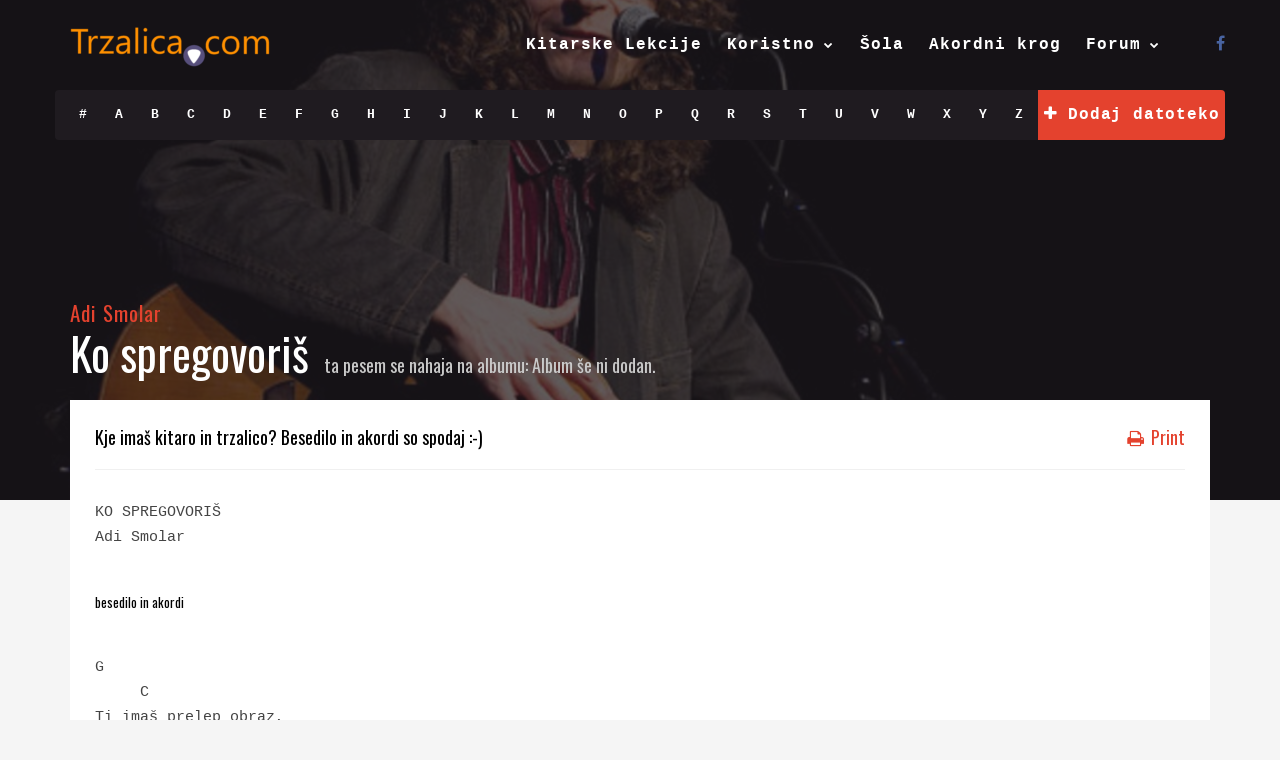

--- FILE ---
content_type: text/html; charset=UTF-8
request_url: https://www.trzalica.com/akordi/ko-spregovoris/
body_size: 47611
content:
<!DOCTYPE html>
<!--[if IE 6]><html class="ie ie6" lang="sl-SI" prefix="og: https://ogp.me/ns#"><![endif]-->
<!--[if IE 7]><html class="ie ie7" lang="sl-SI" prefix="og: https://ogp.me/ns#"><![endif]-->
<!--[if IE 8]><html class="ie ie8" lang="sl-SI" prefix="og: https://ogp.me/ns#"><![endif]-->
<!--[if !(IE 6) | !(IE 7) | !(IE 8)  ]><!-->
<html lang="sl-SI" prefix="og: https://ogp.me/ns#"><!--<![endif]-->
<head>


	<!-- *********	PAGE TOOLS	*********  -->

	<meta charset="UTF-8">
	<meta name="author" content="">
	
	<!--[if lt IE 9]>
		<script src="http://html5shim.googlecode.com/svn/trunk/html5.js"></script>
	<![endif]-->

	<!-- *********	WORDPRESS TOOLS	*********  -->
	
	<link rel="profile" href="http://gmpg.org/xfn/11" />
	<link rel="pingback" href="https://www.trzalica.com/xmlrpc.php" />
	
	<!-- *********	MOBILE TOOLS	*********  -->

	<meta name="viewport" content="width=device-width, user-scalable=no, initial-scale=1, maximum-scale=1">

	<!-- *********	FAVICON TOOLS	*********  -->
	
	 <link rel="shortcut icon" href="http://www.trzalica.com/wp-content/uploads/2020/12/favicon.ico" />	
		
		
		
	


	
<!-- Search Engine Optimization by Rank Math PRO - https://s.rankmath.com/home -->
<title>Ko spregovoriš - Trzalica.COM - Akordi za kitaro in besedila slovenskih pesmi</title>
<meta name="description" content="Največja zbirka slovenskih besedil in pesmi z akordi za kitaro. Ker imamo radi slovensko glasbo! Videolekcije, akordni krog, šola kitare...vse na enem mestu"/>
<meta name="robots" content="follow, index, max-snippet:-1, max-video-preview:-1, max-image-preview:large"/>
<link rel="canonical" href="https://www.trzalica.com/akordi/ko-spregovoris/" />
<meta property="og:locale" content="sl_SI" />
<meta property="og:type" content="article" />
<meta property="og:title" content="Ko spregovoriš - Trzalica.COM - Akordi za kitaro in besedila slovenskih pesmi" />
<meta property="og:description" content="Največja zbirka slovenskih besedil in pesmi z akordi za kitaro. Ker imamo radi slovensko glasbo! Videolekcije, akordni krog, šola kitare...vse na enem mestu" />
<meta property="og:url" content="https://www.trzalica.com/akordi/ko-spregovoris/" />
<meta property="og:site_name" content="Trzalica.COM - Akordi za kitaro in besedila slovenskih pesmi" />
<meta property="article:publisher" content="https://www.facebook.com/TrzalicaCOM-210878402284926/" />
<meta property="article:section" content="Nekategorizirano" />
<meta property="og:updated_time" content="2021-03-14T16:44:40+01:00" />
<meta property="og:image" content="https://www.trzalica.com/wp-content/uploads/2020/12/trzalica_bar.png" />
<meta property="og:image:secure_url" content="https://www.trzalica.com/wp-content/uploads/2020/12/trzalica_bar.png" />
<meta property="og:image:alt" content="akordi" />
<meta name="twitter:card" content="summary_large_image" />
<meta name="twitter:title" content="Ko spregovoriš - Trzalica.COM - Akordi za kitaro in besedila slovenskih pesmi" />
<meta name="twitter:description" content="Največja zbirka slovenskih besedil in pesmi z akordi za kitaro. Ker imamo radi slovensko glasbo! Videolekcije, akordni krog, šola kitare...vse na enem mestu" />
<meta name="twitter:image" content="https://www.trzalica.com/wp-content/uploads/2020/12/trzalica_bar.png" />
<script type="application/ld+json" class="rank-math-schema-pro">{"@context":"https://schema.org","@graph":[{"@type":"Organization","@id":"https://www.trzalica.com/#organization","name":"Trzalica.COM - Slovenske pesmi in besedila ter akordi slovenskih glasbenih izvajalcev","url":"https://www.trzalica.com","logo":{"@type":"ImageObject","@id":"https://www.trzalica.com/#logo","url":"http://www.trzalica.com/wp-content/uploads/2020/12/trzalica-psd-2-e1612970426504.png","caption":"Trzalica.COM - Slovenske pesmi in besedila ter akordi slovenskih glasbenih izvajalcev","inLanguage":"sl-SI","width":"250","height":"60"}},{"@type":"WebSite","@id":"https://www.trzalica.com/#website","url":"https://www.trzalica.com","name":"Trzalica.COM - Slovenske pesmi in besedila ter akordi slovenskih glasbenih izvajalcev","publisher":{"@id":"https://www.trzalica.com/#organization"},"inLanguage":"sl-SI"},{"@type":"ImageObject","@id":"/wp-content/uploads/2020/12/trzalica_bar.png","url":"/wp-content/uploads/2020/12/trzalica_bar.png","width":"200","height":"200","inLanguage":"sl-SI"},{"@type":"Person","@id":"https://www.trzalica.com/author/neznan-avtor/","name":"neznan avtor","url":"https://www.trzalica.com/author/neznan-avtor/","image":{"@type":"ImageObject","@id":"https://secure.gravatar.com/avatar/7f8aaa7c834699252edd6657657b631e?s=96&amp;d=mm&amp;r=g","url":"https://secure.gravatar.com/avatar/7f8aaa7c834699252edd6657657b631e?s=96&amp;d=mm&amp;r=g","caption":"neznan avtor","inLanguage":"sl-SI"},"worksFor":{"@id":"https://www.trzalica.com/#organization"}},{"@type":"WebPage","@id":"https://www.trzalica.com/akordi/ko-spregovoris/#webpage","url":"https://www.trzalica.com/akordi/ko-spregovoris/","name":"Ko spregovori\u0161 - Trzalica.COM - Akordi za kitaro in besedila slovenskih pesmi","datePublished":"2012-02-11T18:21:22+01:00","dateModified":"2021-03-14T16:44:40+01:00","author":{"@id":"https://www.trzalica.com/author/neznan-avtor/"},"isPartOf":{"@id":"https://www.trzalica.com/#website"},"primaryImageOfPage":{"@id":"/wp-content/uploads/2020/12/trzalica_bar.png"},"inLanguage":"sl-SI"},{"@type":"Article","headline":"Ko spregovori\u0161 - Trzalica.COM - Akordi za kitaro in besedila slovenskih pesmi","keywords":"akordi","datePublished":"2012-02-11T18:21:22+01:00","dateModified":"2021-03-14T16:44:40+01:00","author":{"@id":"https://www.trzalica.com/author/neznan-avtor/"},"publisher":{"@id":"https://www.trzalica.com/#organization"},"description":"Najve\u010dja zbirka slovenskih besedil in pesmi z akordi za kitaro. Ker imamo radi slovensko glasbo! Videolekcije, akordni krog, \u0161ola kitare...vse na enem mestu","name":"Ko spregovori\u0161 - Trzalica.COM - Akordi za kitaro in besedila slovenskih pesmi","@id":"https://www.trzalica.com/akordi/ko-spregovoris/#richSnippet","isPartOf":{"@id":"https://www.trzalica.com/akordi/ko-spregovoris/#webpage"},"image":{"@id":"/wp-content/uploads/2020/12/trzalica_bar.png"},"inLanguage":"sl-SI","mainEntityOfPage":{"@id":"https://www.trzalica.com/akordi/ko-spregovoris/#webpage"}}]}</script>
<!-- /Rank Math WordPress SEO plugin -->

<link rel='dns-prefetch' href='//fonts.googleapis.com' />
<link rel='dns-prefetch' href='//s.w.org' />
<link rel="alternate" type="application/rss+xml" title="Trzalica.COM - Akordi za kitaro in besedila slovenskih pesmi &raquo; Vir" href="https://www.trzalica.com/feed/" />
<link rel="alternate" type="application/rss+xml" title="Trzalica.COM - Akordi za kitaro in besedila slovenskih pesmi &raquo; Vir komentarjev" href="https://www.trzalica.com/comments/feed/" />
<link rel="alternate" type="application/rss+xml" title="Trzalica.COM - Akordi za kitaro in besedila slovenskih pesmi &raquo; Ko spregovoriš Vir komentarjev" href="https://www.trzalica.com/akordi/ko-spregovoris/feed/" />
		<script type="text/javascript">
			window._wpemojiSettings = {"baseUrl":"https:\/\/s.w.org\/images\/core\/emoji\/13.0.1\/72x72\/","ext":".png","svgUrl":"https:\/\/s.w.org\/images\/core\/emoji\/13.0.1\/svg\/","svgExt":".svg","source":{"concatemoji":"https:\/\/www.trzalica.com\/wp-includes\/js\/wp-emoji-release.min.js?ver=5.7.14"}};
			!function(e,a,t){var n,r,o,i=a.createElement("canvas"),p=i.getContext&&i.getContext("2d");function s(e,t){var a=String.fromCharCode;p.clearRect(0,0,i.width,i.height),p.fillText(a.apply(this,e),0,0);e=i.toDataURL();return p.clearRect(0,0,i.width,i.height),p.fillText(a.apply(this,t),0,0),e===i.toDataURL()}function c(e){var t=a.createElement("script");t.src=e,t.defer=t.type="text/javascript",a.getElementsByTagName("head")[0].appendChild(t)}for(o=Array("flag","emoji"),t.supports={everything:!0,everythingExceptFlag:!0},r=0;r<o.length;r++)t.supports[o[r]]=function(e){if(!p||!p.fillText)return!1;switch(p.textBaseline="top",p.font="600 32px Arial",e){case"flag":return s([127987,65039,8205,9895,65039],[127987,65039,8203,9895,65039])?!1:!s([55356,56826,55356,56819],[55356,56826,8203,55356,56819])&&!s([55356,57332,56128,56423,56128,56418,56128,56421,56128,56430,56128,56423,56128,56447],[55356,57332,8203,56128,56423,8203,56128,56418,8203,56128,56421,8203,56128,56430,8203,56128,56423,8203,56128,56447]);case"emoji":return!s([55357,56424,8205,55356,57212],[55357,56424,8203,55356,57212])}return!1}(o[r]),t.supports.everything=t.supports.everything&&t.supports[o[r]],"flag"!==o[r]&&(t.supports.everythingExceptFlag=t.supports.everythingExceptFlag&&t.supports[o[r]]);t.supports.everythingExceptFlag=t.supports.everythingExceptFlag&&!t.supports.flag,t.DOMReady=!1,t.readyCallback=function(){t.DOMReady=!0},t.supports.everything||(n=function(){t.readyCallback()},a.addEventListener?(a.addEventListener("DOMContentLoaded",n,!1),e.addEventListener("load",n,!1)):(e.attachEvent("onload",n),a.attachEvent("onreadystatechange",function(){"complete"===a.readyState&&t.readyCallback()})),(n=t.source||{}).concatemoji?c(n.concatemoji):n.wpemoji&&n.twemoji&&(c(n.twemoji),c(n.wpemoji)))}(window,document,window._wpemojiSettings);
		</script>
		<style type="text/css">
img.wp-smiley,
img.emoji {
	display: inline !important;
	border: none !important;
	box-shadow: none !important;
	height: 1em !important;
	width: 1em !important;
	margin: 0 .07em !important;
	vertical-align: -0.1em !important;
	background: none !important;
	padding: 0 !important;
}
</style>
	<link rel='stylesheet' id='sdm-styles-css'  href='https://www.trzalica.com/wp-content/plugins/simple-download-monitor/css/sdm_wp_styles.css?ver=5.7.14' type='text/css' media='all' />
<link rel='stylesheet' id='wp-block-library-css'  href='https://www.trzalica.com/wp-includes/css/dist/block-library/style.min.css?ver=5.7.14' type='text/css' media='all' />
<link rel='stylesheet' id='zefir-sc-main-style-css'  href='https://www.trzalica.com/wp-content/plugins/zefir-shortcodes/css/shortcodes_style.css?ver=5.7.14' type='text/css' media='all' />
<link rel='stylesheet' id='bootstrap-css'  href='https://www.trzalica.com/wp-content/themes/muusico/css/bootstrap.min.css?ver=1' type='text/css' media='all' />
<link rel='stylesheet' id='font-awesome-css'  href='https://www.trzalica.com/wp-content/themes/muusico/css/font-awesome.min.css?ver=1' type='text/css' media='all' />
<link rel='stylesheet' id='main-css'  href='https://www.trzalica.com/wp-content/themes/muusico/style.css?ver=5.7.14' type='text/css' media='all' />
<link rel='stylesheet' id='responsive-css'  href='https://www.trzalica.com/wp-content/themes/muusico/css/responsive.css?ver=1' type='text/css' media='all' />
<link rel='stylesheet' id='redux-google-fonts-theme_prefix-css'  href='https://fonts.googleapis.com/css?family=Oswald%3A300%2C400%2C700&#038;ver=1616448821' type='text/css' media='all' />
<script type='text/javascript' src='https://www.trzalica.com/wp-includes/js/jquery/jquery.min.js?ver=3.5.1' id='jquery-core-js'></script>
<script type='text/javascript' src='https://www.trzalica.com/wp-includes/js/jquery/jquery-migrate.min.js?ver=3.3.2' id='jquery-migrate-js'></script>
<script type='text/javascript' id='sdm-scripts-js-extra'>
/* <![CDATA[ */
var sdm_ajax_script = {"ajaxurl":"https:\/\/www.trzalica.com\/wp-admin\/admin-ajax.php"};
/* ]]> */
</script>
<script type='text/javascript' src='https://www.trzalica.com/wp-content/plugins/simple-download-monitor/js/sdm_wp_scripts.js?ver=5.7.14' id='sdm-scripts-js'></script>
<script type='text/javascript' src='https://www.trzalica.com/wp-content/themes/muusico/js/modernizr-2.6.2-respond-1.1.0.min.js?ver=5.7.14' id='modernizr-js'></script>
<link rel="https://api.w.org/" href="https://www.trzalica.com/wp-json/" /><link rel="EditURI" type="application/rsd+xml" title="RSD" href="https://www.trzalica.com/xmlrpc.php?rsd" />
<link rel="wlwmanifest" type="application/wlwmanifest+xml" href="https://www.trzalica.com/wp-includes/wlwmanifest.xml" /> 
<meta name="generator" content="WordPress 5.7.14" />
<link rel='shortlink' href='https://www.trzalica.com/?p=3573' />
<link rel="alternate" type="application/json+oembed" href="https://www.trzalica.com/wp-json/oembed/1.0/embed?url=https%3A%2F%2Fwww.trzalica.com%2Fakordi%2Fko-spregovoris%2F" />
<link rel="alternate" type="text/xml+oembed" href="https://www.trzalica.com/wp-json/oembed/1.0/embed?url=https%3A%2F%2Fwww.trzalica.com%2Fakordi%2Fko-spregovoris%2F&#038;format=xml" />
		<script type="text/javascript">
				(function(c,l,a,r,i,t,y){
					c[a]=c[a]||function(){(c[a].q=c[a].q||[]).push(arguments)};t=l.createElement(r);t.async=1;
					t.src="https://www.clarity.ms/tag/"+i+"?ref=wordpress";y=l.getElementsByTagName(r)[0];y.parentNode.insertBefore(t,y);
				})(window, document, "clarity", "script", "8nqqaw3nn8");
		</script>
		<style type="text/css">
a:hover, cite,.post-format-icon, var,.big-letter h1, .post-materials ul li i,.post-paginate p,.sf-menu li a:hover,.sf-menu .menu-item-has-children:hover:before,.lyric-alphabet ul li a:hover,.popular-lyrics .title h3 i, .latest-lyrics-container h3 i,.lyric-print a,.lyrics-title h3 a,.same-album a{
	color:#e4422e!important;
}

q,blockquote{
	border-left:#e4422e!important;
}

kbd,.button,.sidebar-widget hr,.searchform input[type="submit"],.post-password-form input[type="submit"],.contact-form-style input[type="submit"],.wpcf7 input[type="submit"],.submit-lyric,.media_background{
	background:#e4422e!important;
}

/* Background */



body{ background: #f5f5f5 !important; }


/* Body Font */

body{
	font-family: Courier, monospace !important;
	font-size: 12px;
	line-height: 24px;
}

::-webkit-input-placeholder {
	font-family: Courier, monospace !important;
	font-size: 12px;
	line-height: 24px;
}

:-moz-placeholder {
	font-family: Courier, monospace !important;
	font-size: 12px;
	line-height: 24px;
}

::-moz-placeholder {
	font-family: Courier, monospace !important;
	font-size: 12px;
	line-height: 24px;
}

:-ms-input-placeholder {
	font-family: Courier, monospace !important;
	font-size: 12px;
	line-height: 24px;
}

/*Title Font*/

h1,h2,h3,h4,h5,h6{
	font-family: Oswald !important;
}

.wp-block-embed__wrapper iframe {
    width: 100%;
    height: auto;
}</style>

<style type="text/css">.recentcomments a{display:inline !important;padding:0 !important;margin:0 !important;}</style><script id="google_gtagjs" src="https://www.googletagmanager.com/gtag/js?id=UA-2142485-1" async="async" type="text/javascript"></script>
<script id="google_gtagjs-inline" type="text/javascript">
window.dataLayer = window.dataLayer || [];function gtag(){dataLayer.push(arguments);}gtag('js', new Date());gtag('config', 'UA-2142485-1', {} );
</script>
<style type="text/css" title="dynamic-css" class="options-output">h2.site-description{font-family:Courier, monospace;line-height:24px;font-weight:400;font-size:12px;}h2.site-description{font-family:Oswald;}</style></head>
<body class="lyrics-template-default single single-lyrics postid-3573">

<div id="wrapper" class="fitvids "><div class='print-none'><div class='background-single-lyrics' style='background: url(https://www.trzalica.com/wp-content/uploads/2015/02/Adi-Smolar.jpg) center center; background-size:cover;' />    <div class="single-lyrics-overlay">
                <div class="blog-back">
            <div class="container">
                <div class="row">
                    <div class="nav-top menu-container">  
                        <div class="main-header clearfix">
                            <div class="logo pull-left">
                                                                <div class="limg"><a href="https://www.trzalica.com/"><img alt="logo" class="img-responsive" src="http://www.trzalica.com/wp-content/uploads/2020/12/trzalica-psd-2-e1612970426504.png"></a></div>
                                                            </div>
                            <div class="pull-right">
                                <div class="pull-left">
                                    <div id="navigation-menu" class="menu">
                                        <nav id="menu">
                                            <ul id="nav" class="sf-menu navigate"><li id="menu-item-11005" class=" menu-item menu-item-type-post_type menu-item-object-page"><a href="https://www.trzalica.com/kitarske-lekcije-slo/">Kitarske Lekcije</a></li>
<li id="menu-item-12426" class=" menu-item menu-item-type-post_type menu-item-object-page menu-item-has-children"><a href="https://www.trzalica.com/koristno/">Koristno</a>
<ul class="sub-menu">
<li id="menu-item-12427" class=" menu-item menu-item-type-post_type menu-item-object-page"><a href="https://www.trzalica.com/koristno/akordi-in-lestvice/">Akordi in lestvice</a></li>
<li id="menu-item-12495" class=" menu-item menu-item-type-post_type menu-item-object-page"><a href="https://www.trzalica.com/koristno/pesmarice/">Pesmarice</a></li>
<li id="menu-item-12496" class=" menu-item menu-item-type-post_type menu-item-object-page"><a href="https://www.trzalica.com/koristno/teorija-in-zanimivosti/">Teorija in zanimivosti</a></li>
<li id="menu-item-12755" class=" menu-item menu-item-type-post_type menu-item-object-page"><a href="https://www.trzalica.com/koristno/uporabni-programi-2/">Uporabni programi</a></li>
<li id="menu-item-12756" class=" menu-item menu-item-type-post_type menu-item-object-page"><a href="https://www.trzalica.com/koristno/vaje-za-igranje/">Vaje za igranje</a></li>
</ul>
</li>
<li id="menu-item-12069" class=" menu-item menu-item-type-post_type menu-item-object-page"><a href="https://www.trzalica.com/sola-kitare/">Šola</a></li>
<li id="menu-item-13085" class=" menu-item menu-item-type-custom menu-item-object-custom"><a href="https://www.trzalica.comhttps://stara.trzalica.com/akordni_krog/index.html">Akordni krog</a></li>
<li id="menu-item-12758" class=" menu-item menu-item-type-custom menu-item-object-custom menu-item-has-children"><a href="https://www.trzalica.comhttp://forum.trzalica.com/index.php">Forum</a>
<ul class="sub-menu">
<li id="menu-item-12759" class=" menu-item menu-item-type-custom menu-item-object-custom"><a href="https://www.trzalica.comhttp://forum.trzalica.com/index.php?find-new/188/posts">Novo, še neprebrano</a></li>
<li id="menu-item-12760" class=" menu-item menu-item-type-custom menu-item-object-custom"><a href="https://www.trzalica.comhttp://forum.trzalica.com/index.php?find-new/194/posts">Zadnji prispevki</a></li>
</ul>
</li>
</ul>   
                                        </nav>
                                    </div>
                                </div>
                                <div class="pull-left header-search">
                                    <a id="search-button" href="#"><i class="fa fa-search open-search"></i></a>
                                    <div id="mini-search-wrapper">
                                        <form role="search" action="https://www.trzalica.com/" method="get">
                                            <input type="search" id="s" name="s" class="s-input" required />
                                            <input type="submit" class="s-submit" value="Search" />
                                            <div class="searchminicats">
                                              <ul>
                                                <li><input type="radio" name="post_type" value="lyrics" checked>Lyrics</li>
                                                <li><input type="radio" name="post_type" value="album">Albums</li>
                                                <li><input type="radio" name="post_type" value="artist">Artists</li>
                                              </ul>
                                            </div>
                                        </form>
                                    </div>
                                </div>
                                <div class="pull-right social-icons">
                                    <ul>
                                        <li><a href="http://facebook.com/https://www.facebook.com/TrzalicaCOM-210878402284926"><i class="fa fa-facebook"></i></a></li>                                                                                                                                                                                                                                                                                                                                                                    </ul>
                                </div>
                            </div>
                            <div class="social-media pull-right">
                                <div id="mobile-header">
                                    <div id="responsive-menu-button">
                                        <span class="top"></span><span class="middle"></span><span class="middlecopy"></span><span class="bottom"></span>
                                    </div>
                                </div>
                            </div>
                        </div>
                        <div class="pre-header clearfix">
                            <div class="lyric-alphabet  pull-left">
                                                        <ul>
                                <li><a href="https://www.trzalica.com/alphabet/?letter=num">#</a></li>
                                <li><a href="https://www.trzalica.com/alphabet/?letter=A">A</a></li>
                                <li><a href="https://www.trzalica.com/alphabet/?letter=B">B</a></li>
                                <li><a href="https://www.trzalica.com/alphabet/?letter=C">C</a></li>
                                <li><a href="https://www.trzalica.com/alphabet/?letter=D">D</a></li>
                                <li><a href="https://www.trzalica.com/alphabet/?letter=E">E</a></li>
                                <li><a href="https://www.trzalica.com/alphabet/?letter=F">F</a></li>   
                                <li><a href="https://www.trzalica.com/alphabet/?letter=G">G</a></li>   
                                <li><a href="https://www.trzalica.com/alphabet/?letter=H">H</a></li>   
                                <li><a href="https://www.trzalica.com/alphabet/?letter=I">I</a></li>   
                                <li><a href="https://www.trzalica.com/alphabet/?letter=J">J</a></li>   
                                <li><a href="https://www.trzalica.com/alphabet/?letter=K">K</a></li>   
                                <li><a href="https://www.trzalica.com/alphabet/?letter=L">L</a></li>   
                                <li><a href="https://www.trzalica.com/alphabet/?letter=M">M</a></li>   
                                <li><a href="https://www.trzalica.com/alphabet/?letter=N">N</a></li>   
                                <li><a href="https://www.trzalica.com/alphabet/?letter=O">O</a></li>   
                                <li><a href="https://www.trzalica.com/alphabet/?letter=P">P</a></li>   
                                <li><a href="https://www.trzalica.com/alphabet/?letter=Q">Q</a></li>   
                                <li><a href="https://www.trzalica.com/alphabet/?letter=R">R</a></li>   
                                <li><a href="https://www.trzalica.com/alphabet/?letter=S">S</a></li>   
                                <li><a href="https://www.trzalica.com/alphabet/?letter=T">T</a></li>   
                                <li><a href="https://www.trzalica.com/alphabet/?letter=U">U</a></li>   
                                <li><a href="https://www.trzalica.com/alphabet/?letter=V">V</a></li>   
                                <li><a href="https://www.trzalica.com/alphabet/?letter=W">W</a></li>   
                                <li><a href="https://www.trzalica.com/alphabet/?letter=X">X</a></li>   
                                <li><a href="https://www.trzalica.com/alphabet/?letter=Y">Y</a></li>   
                                <li><a href="https://www.trzalica.com/alphabet/?letter=Z">Z</a></li>
                            </ul>
                            </div>
                                                        <div class="submit-lyric pos-center pull-right">
                                <a href="https://www.trzalica.com/dodaj-pesem/"><i class="fa fa-plus"></i> Dodaj datoteko</a>
                            </div>
                                                    </div>
                    </div>
                </div>
            </div>
        </div>        <div class="container">
            <div class="lyrics-title">
                                <h3><a href="https://www.trzalica.com/izvajalec/adi-smolar/">Adi Smolar</a> 

                
                
                
                

                </h3>


                <div class="pull-left"><h1>Ko spregovoriš</h1></div><div class="pull-left"><h4>ta pesem se nahaja na albumu: <a href="">Album še ni dodan.</a></h4></div>
            </div>
        </div>
    </div>
</div>
</div>
<div class="container content-capsule">
  <div class="content-pull">
    <div class="page-container clearfix"><!-- Album Content -->
      <div class="container">
        <div class="second-container second-padding clearfix">
            <div class="row marginb40">
                                <div class="col-lg-12 col-sm-12 clearfix">
                
                                            <article class="clearfix post-3573 lyrics type-lyrics status-publish hentry" id="post-3573">
                            <div class="lyric-line margint10 clearfix">
                               <div class="pull-left"><h4>Kje imaš kitaro in trzalico? Besedilo in akordi so spodaj :-) </h4></div>
                               <div class="pull-right lyric-print"><h4><a href="javascript:window.print()"><i class="fa fa-print"></i> Print</a></h4></div>
                            </div>
                            <div class="lyric-text margint20 marginb20">
                                

                                  

                                <p><span style="font-family: courier new,courier;">KO SPREGOVORIŠ</span><br />
<span style="font-family: courier new,courier;">Adi Smolar</span></p>
<h5>besedilo in akordi</h5>
<p><span style="font-family: courier new,courier;">G</span><br />
<span style="font-family: courier new,courier;">     C                           </span><br />
<span style="font-family: courier new,courier;">Ti imaš prelep obraz, </span><br />
<span style="font-family: courier new,courier;">       a  </span><br />
<span style="font-family: courier new,courier;">rjavo kožo, vitek stas, </span><br />
<span style="font-family: courier new,courier;">       G                           C     G</span><br />
<span style="font-family: courier new,courier;">tvoje koketne kretnje vzbujajo skomine,</span></p>
<p>&nbsp;</p>
<p><span style="font-family: courier new,courier;">       C</span><br />
<span style="font-family: courier new,courier;">tvoje telo je ko magnet, </span><br />
<span style="font-family: courier new,courier;">        a</span><br />
<span style="font-family: courier new,courier;">je za znoret, kako v svet </span><br />
<span style="font-family: courier new,courier;">          G                                 C     G</span><br />
<span style="font-family: courier new,courier;">predrzno zrejo od uzad in od spred tvoje obline,</span></p>
<p><span style="font-family: courier new,courier;">      F                       </span><br />
<span style="font-family: courier new,courier;">zapeljive imaš oči, </span><br />
<span style="font-family: courier new,courier;">          G                              </span><br />
<span style="font-family: courier new,courier;">v njih pohota se iskri, </span><br />
<span style="font-family: courier new,courier;">           a                         G</span><br />
<span style="font-family: courier new,courier;">res čudno ni, da moški spol za tabo rine.</span></p>
<p><span style="font-family: courier new,courier;">         C</span><br />
<span style="font-family: courier new,courier;">prelepa si, dokler molčiš, </span><br />
<span style="font-family: courier new,courier;">            a</span><br />
<span style="font-family: courier new,courier;">vendar pa, ko spregovoriš, </span><br />
<span style="font-family: courier new,courier;">        G                        C</span>       G<br />
<span style="font-family: courier new,courier;">normalnega človeka vse veselje mine!</span></p>
<p>&nbsp;</p>
<p><span style="font-family: courier new,courier;">La, la, laj...</span></p>
<p>&nbsp;</p>
<p><span style="font-family: courier new,courier;">Neupadljiv je tvoj obraz,</span><br />
<span style="font-family: courier new,courier;">saj skrit je za prameni las,</span><br />
<span style="font-family: courier new,courier;">tvoje so kretnje plahe,</span><br />
<span style="font-family: courier new,courier;">ker si sramežljiva,</span></p>
<p>&nbsp;</p>
<p><span style="font-family: courier new,courier;">tvoje telo res ni magnet,</span><br />
<span style="font-family: courier new,courier;">oblin je mal od uzad in spred,</span><br />
<span style="font-family: courier new,courier;">kar pa jih je,</span><br />
<span style="font-family: courier new,courier;">obleka skrbno jih zakriva,</span></p>
<p>&nbsp;</p>
<p><span style="font-family: courier new,courier;">sanjave tvoje so oči,</span><br />
<span style="font-family: courier new,courier;">v njih se deklica iskri,</span><br />
<span style="font-family: courier new,courier;">daleč od tega, da bila bi zapeljiva.</span></p>
<p>&nbsp;</p>
<p><span style="font-family: courier new,courier;">Preprosta si, dokler molčiš,</span><br />
<span style="font-family: courier new,courier;">a vedno, ko spregovoriš,</span><br />
<span style="font-family: courier new,courier;">še bolj te vzljubim, </span><br />
<span style="font-family: courier new,courier;">ker se v tebi angel skriva!</span></p>
<p style="text-align: justify;"><img loading="lazy" src="/wp-content/uploads/2020/12/trzalica_bar.png" alt="trzalica bar" width="870" height="41" /></p>
<p>&nbsp;</p>

                                <!-- translated -->
                                                          <div>       
                        </div>
                            <ul class="related-list">
                                                          </ul>
                            <ul class="related-list">
                                                        </ul>

                                                        <!-- genre -->


                                                            </div>
                            <div class="lyric-bottom clearfix">
                                <div class="pull-left">
                                    <span class="pull-left added"><p>Pesem je naložil</p></span><span class="pull-left"><h3>neznan avtor</h3></span>
                                </div>
                                <div class="pull-right">
                                    <span class="pull-left"><h4>Deli z drugimi</h4></span>
                                    <span class="pull-right lyric-share">
                                        <ul>
                                            <li><a href="http://www.facebook.com/sharer.php?u=https://www.trzalica.com/akordi/ko-spregovoris/&t=Ko spregovoriš" onclick="javascript:window.open(this.href, '', 'menubar=no,toolbar=no,resizable=yes,scrollbars=yes,height=300,width=600');return false;" target="_blank" title="Deli na Facebook"><i class="fa fa-facebook"></i></a></li>
                                            <li><a href="https://twitter.com/share?url=https://www.trzalica.com/akordi/ko-spregovoris/&text=Ko spregovoriš" onclick="javascript:window.open(this.href, '', 'menubar=no,toolbar=no,resizable=yes,scrollbars=yes,height=300,width=600');return false;" target="_blank" title="Deli na Twitter"><i class="fa fa-twitter"></i></a></li>
                                        </ul>
                                    </span>
                                </div>
                            </div>
                        </article>


                        <div class="lyric-comment margint10">
                            <div class="comments-post"><!-- Comments -->
	<div class="comments margint10 clearfix">
		<div class="comments-blog-post-top clearfix">
			<div class="com-title pull-left">
				<h4 id="comments">
					<a href="https://www.trzalica.com/akordi/ko-spregovoris/#respond" class="smooth" >Brez komentarja</a>				</h4>
			</div>
			<div class="com-info pull-right">
				<a href="#respond" class="smooth">KOMENTIRAJTE</a>			</div>
		</div>

			<ol class="comment-list clearfix">
							</ol>
	
			</div>
</div>
<div class="comments-post"><!-- Comments Post -->
						<div class="contact-form-style contact-hover">
			<div id="respond-wrap">
									<div id="respond" class="comment-respond">
		<h3 id="reply-title" class="comment-reply-title"><div class="leave-a-comment margint20"><p>NAPIŠITE KOMENTAR</p</div> <small><a rel="nofollow" id="cancel-comment-reply-link" href="/akordi/ko-spregovoris/#respond" style="display:none;">Click here to cancel the reply</a></small></h3><form action="https://www.trzalica.com/wp-comments-post.php" method="post" id="commentform" class="comment-form"><p class="comment-notes"><span id="email-notes">Vaš e-naslov ne bo objavljen.</span> <span class="required">*</span> označuje zahtevana polja</p><p class="comment-form-comment"><textarea placeholder=" Komentirajte, imate boljši predlog za akorde, nov - delujoč link na pesem,..." id="comment" name="comment" cols="45" rows="8" aria-required="true"></textarea></p><p class="comment-form-author"><input placeholder=" NAME* " id="author" name="author" type="text" value="" size="30" aria-required='true' /></p>
<p class="comment-form-email"><input placeholder=" E-MAIL*" id="email" name="email" type="text" value="" size="30" aria-required='true' /></p>
<p class="comment-form-url"><label for="url"></label><input placeholder=" WEB SITE" id="url" name="url" type="text" value="" size="30" /></p>
<p class="comment-form-cookies-consent"><input id="wp-comment-cookies-consent" name="wp-comment-cookies-consent" type="checkbox" value="yes" /> <label for="wp-comment-cookies-consent">Shrani moje ime, e-mail in naslov spletne strani v tem brskalniku za moje naslednje komentarje.</label></p>
<span class="cerber-form-marker"></span><div class="g-recaptcha" data-sitekey="6LdQUEUUAAAAALRGZBvSCTMCJppIBt2jogOP4tJb" data-callback="form_button_enabler" id="cerber-recaptcha"></div><p class="form-submit"><input name="submit" type="submit" id="submit" class="submit" value="POŠLJI" /> <input type='hidden' name='comment_post_ID' value='3573' id='comment_post_ID' />
<input type='hidden' name='comment_parent' id='comment_parent' value='0' />
</p></form>	</div><!-- #respond -->
				</div>
		</div>
	</div>
		                        </div>


                                    </div>
                
            </div>
        </div>
    </div>
</div>


<div class="print-lyrics">
    <h1 class="marginb30">Ko spregovoriš</h1>
    <p><span style="font-family: courier new,courier;">KO SPREGOVORIŠ</span><br />
<span style="font-family: courier new,courier;">Adi Smolar</span></p>
<h5>besedilo in akordi</h5>
<p><span style="font-family: courier new,courier;">G</span><br />
<span style="font-family: courier new,courier;">     C                           </span><br />
<span style="font-family: courier new,courier;">Ti imaš prelep obraz, </span><br />
<span style="font-family: courier new,courier;">       a  </span><br />
<span style="font-family: courier new,courier;">rjavo kožo, vitek stas, </span><br />
<span style="font-family: courier new,courier;">       G                           C     G</span><br />
<span style="font-family: courier new,courier;">tvoje koketne kretnje vzbujajo skomine,</span></p>
<p>&nbsp;</p>
<p><span style="font-family: courier new,courier;">       C</span><br />
<span style="font-family: courier new,courier;">tvoje telo je ko magnet, </span><br />
<span style="font-family: courier new,courier;">        a</span><br />
<span style="font-family: courier new,courier;">je za znoret, kako v svet </span><br />
<span style="font-family: courier new,courier;">          G                                 C     G</span><br />
<span style="font-family: courier new,courier;">predrzno zrejo od uzad in od spred tvoje obline,</span></p>
<p><span style="font-family: courier new,courier;">      F                       </span><br />
<span style="font-family: courier new,courier;">zapeljive imaš oči, </span><br />
<span style="font-family: courier new,courier;">          G                              </span><br />
<span style="font-family: courier new,courier;">v njih pohota se iskri, </span><br />
<span style="font-family: courier new,courier;">           a                         G</span><br />
<span style="font-family: courier new,courier;">res čudno ni, da moški spol za tabo rine.</span></p>
<p><span style="font-family: courier new,courier;">         C</span><br />
<span style="font-family: courier new,courier;">prelepa si, dokler molčiš, </span><br />
<span style="font-family: courier new,courier;">            a</span><br />
<span style="font-family: courier new,courier;">vendar pa, ko spregovoriš, </span><br />
<span style="font-family: courier new,courier;">        G                        C</span>       G<br />
<span style="font-family: courier new,courier;">normalnega človeka vse veselje mine!</span></p>
<p>&nbsp;</p>
<p><span style="font-family: courier new,courier;">La, la, laj...</span></p>
<p>&nbsp;</p>
<p><span style="font-family: courier new,courier;">Neupadljiv je tvoj obraz,</span><br />
<span style="font-family: courier new,courier;">saj skrit je za prameni las,</span><br />
<span style="font-family: courier new,courier;">tvoje so kretnje plahe,</span><br />
<span style="font-family: courier new,courier;">ker si sramežljiva,</span></p>
<p>&nbsp;</p>
<p><span style="font-family: courier new,courier;">tvoje telo res ni magnet,</span><br />
<span style="font-family: courier new,courier;">oblin je mal od uzad in spred,</span><br />
<span style="font-family: courier new,courier;">kar pa jih je,</span><br />
<span style="font-family: courier new,courier;">obleka skrbno jih zakriva,</span></p>
<p>&nbsp;</p>
<p><span style="font-family: courier new,courier;">sanjave tvoje so oči,</span><br />
<span style="font-family: courier new,courier;">v njih se deklica iskri,</span><br />
<span style="font-family: courier new,courier;">daleč od tega, da bila bi zapeljiva.</span></p>
<p>&nbsp;</p>
<p><span style="font-family: courier new,courier;">Preprosta si, dokler molčiš,</span><br />
<span style="font-family: courier new,courier;">a vedno, ko spregovoriš,</span><br />
<span style="font-family: courier new,courier;">še bolj te vzljubim, </span><br />
<span style="font-family: courier new,courier;">ker se v tebi angel skriva!</span></p>
<p style="text-align: justify;"><img loading="lazy" src="/wp-content/uploads/2020/12/trzalica_bar.png" alt="trzalica bar" width="870" height="41" /></p>
<p>&nbsp;</p>
</div>

						<div class="footer-widgets clearfix">
				<div class="row">
			<div class="col-lg-4 col-sm-4">
				                                                <div class="no-widget">
						                         
						    Please Add Widget from <a href="wp-admin/widgets.php">here</a>						    </div>
                                    			</div>		
			<div class="col-lg-4 col-sm-4">
							</div>		
			<div class="col-lg-4 col-sm-4">
				                    <div class="sidebar-widget"><h3>Nedavni komentarji</h3><ul id="recentcomments"><li class="recentcomments"><span class="comment-author-link">Nebojsa Prokic</span> na <a href="https://www.trzalica.com/akordi/od-sanka-do-sanka/#comment-792">Od šanka do šanka</a></li><li class="recentcomments"><span class="comment-author-link">Barbara Mistelbauer Stern</span> na <a href="https://www.trzalica.com/akordi/angeli/#comment-788">Angeli</a></li><li class="recentcomments"><span class="comment-author-link"><a href="https://www.trzalica.com/akordi/moj-bog/" rel="external nofollow ugc" class="url">J</a></span> na <a href="https://www.trzalica.com/akordi/moj-bog/#comment-787">Moj bog</a></li><li class="recentcomments"><span class="comment-author-link">Nebo</span> na <a href="https://www.trzalica.com/akordi/narodna-tri-sulara-su/#comment-786">Narodna - Tri sulara su</a></li><li class="recentcomments"><span class="comment-author-link">Franc</span> na <a href="https://www.trzalica.com/akordi/vandima/#comment-785">Vandima</a></li></ul></div>                			</div>
				</div>
			</div>
					    <div class="footer clearfix"><!-- Footer -->
		    				<div class="pull-left footer-logo">
										<img alt="" src="http://www.trzalica.com/wp-content/uploads/2020/12/trzalica-logo-mali.png"></a>
									    <div class="clearfix"></div>
			    </div>
			    <div class="pull-right footer-menu">
			    	<ul id="nav" class="sf-menu"><li id="menu-item-13101" class=" menu-item menu-item-type-post_type menu-item-object-page"><a href="https://www.trzalica.com/kontakt/">Kontakt</a></li>
<li id="menu-item-13136" class=" menu-item menu-item-type-custom menu-item-object-custom"><a href="https://www.trzalica.comhttp://stara.trzalica.com">Trzalica v3</a></li>
</ul> 
	            </div>
	        		    </div>
		</div><!-- Content Pull Top -->
	</div><!-- Content Capsule -->
</div><!-- .Wrapper End -->
<script type='text/javascript' src='https://www.trzalica.com/wp-includes/js/comment-reply.min.js?ver=5.7.14' id='comment-reply-js'></script>
<script type='text/javascript' src='https://www.trzalica.com/wp-content/themes/muusico/js/bootstrap.min.js?ver=3.5.1' id='bootstrap-js'></script>
<script type='text/javascript' src='https://www.trzalica.com/wp-content/themes/muusico/js/jquery.fitvids.js?ver=3.5.1' id='fitvids-js'></script>
<script type='text/javascript' src='https://www.trzalica.com/wp-content/themes/muusico/js/helperPlugins.js?ver=3.5.1' id='superfish-helper-js'></script>
<script type='text/javascript' src='https://www.trzalica.com/wp-content/themes/muusico/js/superfish.1.4.1.js?ver=3.5.1' id='superfish-js'></script>
<script type='text/javascript' src='https://www.trzalica.com/wp-content/themes/muusico/js/selectize.min.js?ver=3.5.1' id='selectize-js'></script>
<script type='text/javascript' src='https://www.trzalica.com/wp-content/themes/muusico/js/jquery.slicknav.min.js?ver=3.5.1' id='slicknav-js'></script>
<script type='text/javascript' src='https://www.trzalica.com/wp-content/themes/muusico/js/retina.min.js?ver=3.5.1' id='retina-js'></script>
<script type='text/javascript' src='https://www.trzalica.com/wp-content/themes/muusico/js/owl.carousel.min.js?ver=3.5.1' id='owl-js'></script>
<script type='text/javascript' src='https://www.trzalica.com/wp-content/themes/muusico/js/main.js?ver=3.5.1' id='main-js'></script>
<script type='text/javascript' src='https://www.trzalica.com/wp-includes/js/wp-embed.min.js?ver=5.7.14' id='wp-embed-js'></script>
    <script type="text/javascript">
        jQuery(document).ready(function ($) {

            for (let i = 0; i < document.forms.length; ++i) {
                let form = document.forms[i];
				if ($(form).attr("method") != "get") { $(form).append('<input type="hidden" name="aXQfeRbyvWSoAcIY" value="yaLfgKj]SIeUd" />'); }
if ($(form).attr("method") != "get") { $(form).append('<input type="hidden" name="SAeBJv" value="q@IG1fA" />'); }
if ($(form).attr("method") != "get") { $(form).append('<input type="hidden" name="AlOfutrpYFZMLyS" value="DVYT2C8SU*" />'); }
if ($(form).attr("method") != "get") { $(form).append('<input type="hidden" name="boCLpXUNEBKIJwh" value="5hpbwXcL03S[" />'); }
            }

            $(document).on('submit', 'form', function () {
				if ($(this).attr("method") != "get") { $(this).append('<input type="hidden" name="aXQfeRbyvWSoAcIY" value="yaLfgKj]SIeUd" />'); }
if ($(this).attr("method") != "get") { $(this).append('<input type="hidden" name="SAeBJv" value="q@IG1fA" />'); }
if ($(this).attr("method") != "get") { $(this).append('<input type="hidden" name="AlOfutrpYFZMLyS" value="DVYT2C8SU*" />'); }
if ($(this).attr("method") != "get") { $(this).append('<input type="hidden" name="boCLpXUNEBKIJwh" value="5hpbwXcL03S[" />'); }
                return true;
            });

            jQuery.ajaxSetup({
                beforeSend: function (e, data) {

                    if (data.type !== 'POST') return;

                    if (typeof data.data === 'object' && data.data !== null) {
						data.data.append("aXQfeRbyvWSoAcIY", "yaLfgKj]SIeUd");
data.data.append("SAeBJv", "q@IG1fA");
data.data.append("AlOfutrpYFZMLyS", "DVYT2C8SU*");
data.data.append("boCLpXUNEBKIJwh", "5hpbwXcL03S[");
                    }
                    else {
                        data.data = data.data + '&aXQfeRbyvWSoAcIY=yaLfgKj]SIeUd&SAeBJv=q@IG1fA&AlOfutrpYFZMLyS=DVYT2C8SU*&boCLpXUNEBKIJwh=5hpbwXcL03S[';
                    }
                }
            });

        });
    </script>
		<script type="text/javascript">

        jQuery(document).ready(function ($) {

            let recaptcha_ok = false;
            let the_recaptcha_widget = $("#cerber-recaptcha");
            let is_recaptcha_visible = ($(the_recaptcha_widget).data('size') !== 'invisible');

            let the_form = $(the_recaptcha_widget).closest("form");
            let the_button = $(the_form).find('input[type="submit"]');
            if (!the_button.length) {
                the_button = $(the_form).find(':button');
            }

            // visible
            if (the_button.length && is_recaptcha_visible) {
                the_button.prop("disabled", true);
                the_button.css("opacity", 0.5);
            }

            window.form_button_enabler = function () {
                if (!the_button.length) return;
                the_button.prop("disabled", false);
                the_button.css( "opacity", 1 );
            };

            // invisible
            if (!is_recaptcha_visible) {
                $(the_button).on('click', function (event) {
                    if (recaptcha_ok) return;
                    event.preventDefault();
                    grecaptcha.execute();
                });
            }

            window.now_submit_the_form = function () {
                recaptcha_ok = true;
                //$(the_button).click(); // this is only way to submit a form that contains "submit" inputs
                $(the_button).trigger('click'); // this is only way to submit a form that contains "submit" inputs
            };
        });
	</script>
	<script src = "https://www.google.com/recaptcha/api.js?hl=sl" async defer></script>
	</body>
</html>

--- FILE ---
content_type: text/html; charset=utf-8
request_url: https://www.google.com/recaptcha/api2/anchor?ar=1&k=6LdQUEUUAAAAALRGZBvSCTMCJppIBt2jogOP4tJb&co=aHR0cHM6Ly93d3cudHJ6YWxpY2EuY29tOjQ0Mw..&hl=sl&v=7gg7H51Q-naNfhmCP3_R47ho&size=normal&anchor-ms=20000&execute-ms=30000&cb=fyrt68jr8nn0
body_size: 48675
content:
<!DOCTYPE HTML><html dir="ltr" lang="sl"><head><meta http-equiv="Content-Type" content="text/html; charset=UTF-8">
<meta http-equiv="X-UA-Compatible" content="IE=edge">
<title>reCAPTCHA</title>
<style type="text/css">
/* cyrillic-ext */
@font-face {
  font-family: 'Roboto';
  font-style: normal;
  font-weight: 400;
  font-stretch: 100%;
  src: url(//fonts.gstatic.com/s/roboto/v48/KFO7CnqEu92Fr1ME7kSn66aGLdTylUAMa3GUBHMdazTgWw.woff2) format('woff2');
  unicode-range: U+0460-052F, U+1C80-1C8A, U+20B4, U+2DE0-2DFF, U+A640-A69F, U+FE2E-FE2F;
}
/* cyrillic */
@font-face {
  font-family: 'Roboto';
  font-style: normal;
  font-weight: 400;
  font-stretch: 100%;
  src: url(//fonts.gstatic.com/s/roboto/v48/KFO7CnqEu92Fr1ME7kSn66aGLdTylUAMa3iUBHMdazTgWw.woff2) format('woff2');
  unicode-range: U+0301, U+0400-045F, U+0490-0491, U+04B0-04B1, U+2116;
}
/* greek-ext */
@font-face {
  font-family: 'Roboto';
  font-style: normal;
  font-weight: 400;
  font-stretch: 100%;
  src: url(//fonts.gstatic.com/s/roboto/v48/KFO7CnqEu92Fr1ME7kSn66aGLdTylUAMa3CUBHMdazTgWw.woff2) format('woff2');
  unicode-range: U+1F00-1FFF;
}
/* greek */
@font-face {
  font-family: 'Roboto';
  font-style: normal;
  font-weight: 400;
  font-stretch: 100%;
  src: url(//fonts.gstatic.com/s/roboto/v48/KFO7CnqEu92Fr1ME7kSn66aGLdTylUAMa3-UBHMdazTgWw.woff2) format('woff2');
  unicode-range: U+0370-0377, U+037A-037F, U+0384-038A, U+038C, U+038E-03A1, U+03A3-03FF;
}
/* math */
@font-face {
  font-family: 'Roboto';
  font-style: normal;
  font-weight: 400;
  font-stretch: 100%;
  src: url(//fonts.gstatic.com/s/roboto/v48/KFO7CnqEu92Fr1ME7kSn66aGLdTylUAMawCUBHMdazTgWw.woff2) format('woff2');
  unicode-range: U+0302-0303, U+0305, U+0307-0308, U+0310, U+0312, U+0315, U+031A, U+0326-0327, U+032C, U+032F-0330, U+0332-0333, U+0338, U+033A, U+0346, U+034D, U+0391-03A1, U+03A3-03A9, U+03B1-03C9, U+03D1, U+03D5-03D6, U+03F0-03F1, U+03F4-03F5, U+2016-2017, U+2034-2038, U+203C, U+2040, U+2043, U+2047, U+2050, U+2057, U+205F, U+2070-2071, U+2074-208E, U+2090-209C, U+20D0-20DC, U+20E1, U+20E5-20EF, U+2100-2112, U+2114-2115, U+2117-2121, U+2123-214F, U+2190, U+2192, U+2194-21AE, U+21B0-21E5, U+21F1-21F2, U+21F4-2211, U+2213-2214, U+2216-22FF, U+2308-230B, U+2310, U+2319, U+231C-2321, U+2336-237A, U+237C, U+2395, U+239B-23B7, U+23D0, U+23DC-23E1, U+2474-2475, U+25AF, U+25B3, U+25B7, U+25BD, U+25C1, U+25CA, U+25CC, U+25FB, U+266D-266F, U+27C0-27FF, U+2900-2AFF, U+2B0E-2B11, U+2B30-2B4C, U+2BFE, U+3030, U+FF5B, U+FF5D, U+1D400-1D7FF, U+1EE00-1EEFF;
}
/* symbols */
@font-face {
  font-family: 'Roboto';
  font-style: normal;
  font-weight: 400;
  font-stretch: 100%;
  src: url(//fonts.gstatic.com/s/roboto/v48/KFO7CnqEu92Fr1ME7kSn66aGLdTylUAMaxKUBHMdazTgWw.woff2) format('woff2');
  unicode-range: U+0001-000C, U+000E-001F, U+007F-009F, U+20DD-20E0, U+20E2-20E4, U+2150-218F, U+2190, U+2192, U+2194-2199, U+21AF, U+21E6-21F0, U+21F3, U+2218-2219, U+2299, U+22C4-22C6, U+2300-243F, U+2440-244A, U+2460-24FF, U+25A0-27BF, U+2800-28FF, U+2921-2922, U+2981, U+29BF, U+29EB, U+2B00-2BFF, U+4DC0-4DFF, U+FFF9-FFFB, U+10140-1018E, U+10190-1019C, U+101A0, U+101D0-101FD, U+102E0-102FB, U+10E60-10E7E, U+1D2C0-1D2D3, U+1D2E0-1D37F, U+1F000-1F0FF, U+1F100-1F1AD, U+1F1E6-1F1FF, U+1F30D-1F30F, U+1F315, U+1F31C, U+1F31E, U+1F320-1F32C, U+1F336, U+1F378, U+1F37D, U+1F382, U+1F393-1F39F, U+1F3A7-1F3A8, U+1F3AC-1F3AF, U+1F3C2, U+1F3C4-1F3C6, U+1F3CA-1F3CE, U+1F3D4-1F3E0, U+1F3ED, U+1F3F1-1F3F3, U+1F3F5-1F3F7, U+1F408, U+1F415, U+1F41F, U+1F426, U+1F43F, U+1F441-1F442, U+1F444, U+1F446-1F449, U+1F44C-1F44E, U+1F453, U+1F46A, U+1F47D, U+1F4A3, U+1F4B0, U+1F4B3, U+1F4B9, U+1F4BB, U+1F4BF, U+1F4C8-1F4CB, U+1F4D6, U+1F4DA, U+1F4DF, U+1F4E3-1F4E6, U+1F4EA-1F4ED, U+1F4F7, U+1F4F9-1F4FB, U+1F4FD-1F4FE, U+1F503, U+1F507-1F50B, U+1F50D, U+1F512-1F513, U+1F53E-1F54A, U+1F54F-1F5FA, U+1F610, U+1F650-1F67F, U+1F687, U+1F68D, U+1F691, U+1F694, U+1F698, U+1F6AD, U+1F6B2, U+1F6B9-1F6BA, U+1F6BC, U+1F6C6-1F6CF, U+1F6D3-1F6D7, U+1F6E0-1F6EA, U+1F6F0-1F6F3, U+1F6F7-1F6FC, U+1F700-1F7FF, U+1F800-1F80B, U+1F810-1F847, U+1F850-1F859, U+1F860-1F887, U+1F890-1F8AD, U+1F8B0-1F8BB, U+1F8C0-1F8C1, U+1F900-1F90B, U+1F93B, U+1F946, U+1F984, U+1F996, U+1F9E9, U+1FA00-1FA6F, U+1FA70-1FA7C, U+1FA80-1FA89, U+1FA8F-1FAC6, U+1FACE-1FADC, U+1FADF-1FAE9, U+1FAF0-1FAF8, U+1FB00-1FBFF;
}
/* vietnamese */
@font-face {
  font-family: 'Roboto';
  font-style: normal;
  font-weight: 400;
  font-stretch: 100%;
  src: url(//fonts.gstatic.com/s/roboto/v48/KFO7CnqEu92Fr1ME7kSn66aGLdTylUAMa3OUBHMdazTgWw.woff2) format('woff2');
  unicode-range: U+0102-0103, U+0110-0111, U+0128-0129, U+0168-0169, U+01A0-01A1, U+01AF-01B0, U+0300-0301, U+0303-0304, U+0308-0309, U+0323, U+0329, U+1EA0-1EF9, U+20AB;
}
/* latin-ext */
@font-face {
  font-family: 'Roboto';
  font-style: normal;
  font-weight: 400;
  font-stretch: 100%;
  src: url(//fonts.gstatic.com/s/roboto/v48/KFO7CnqEu92Fr1ME7kSn66aGLdTylUAMa3KUBHMdazTgWw.woff2) format('woff2');
  unicode-range: U+0100-02BA, U+02BD-02C5, U+02C7-02CC, U+02CE-02D7, U+02DD-02FF, U+0304, U+0308, U+0329, U+1D00-1DBF, U+1E00-1E9F, U+1EF2-1EFF, U+2020, U+20A0-20AB, U+20AD-20C0, U+2113, U+2C60-2C7F, U+A720-A7FF;
}
/* latin */
@font-face {
  font-family: 'Roboto';
  font-style: normal;
  font-weight: 400;
  font-stretch: 100%;
  src: url(//fonts.gstatic.com/s/roboto/v48/KFO7CnqEu92Fr1ME7kSn66aGLdTylUAMa3yUBHMdazQ.woff2) format('woff2');
  unicode-range: U+0000-00FF, U+0131, U+0152-0153, U+02BB-02BC, U+02C6, U+02DA, U+02DC, U+0304, U+0308, U+0329, U+2000-206F, U+20AC, U+2122, U+2191, U+2193, U+2212, U+2215, U+FEFF, U+FFFD;
}
/* cyrillic-ext */
@font-face {
  font-family: 'Roboto';
  font-style: normal;
  font-weight: 500;
  font-stretch: 100%;
  src: url(//fonts.gstatic.com/s/roboto/v48/KFO7CnqEu92Fr1ME7kSn66aGLdTylUAMa3GUBHMdazTgWw.woff2) format('woff2');
  unicode-range: U+0460-052F, U+1C80-1C8A, U+20B4, U+2DE0-2DFF, U+A640-A69F, U+FE2E-FE2F;
}
/* cyrillic */
@font-face {
  font-family: 'Roboto';
  font-style: normal;
  font-weight: 500;
  font-stretch: 100%;
  src: url(//fonts.gstatic.com/s/roboto/v48/KFO7CnqEu92Fr1ME7kSn66aGLdTylUAMa3iUBHMdazTgWw.woff2) format('woff2');
  unicode-range: U+0301, U+0400-045F, U+0490-0491, U+04B0-04B1, U+2116;
}
/* greek-ext */
@font-face {
  font-family: 'Roboto';
  font-style: normal;
  font-weight: 500;
  font-stretch: 100%;
  src: url(//fonts.gstatic.com/s/roboto/v48/KFO7CnqEu92Fr1ME7kSn66aGLdTylUAMa3CUBHMdazTgWw.woff2) format('woff2');
  unicode-range: U+1F00-1FFF;
}
/* greek */
@font-face {
  font-family: 'Roboto';
  font-style: normal;
  font-weight: 500;
  font-stretch: 100%;
  src: url(//fonts.gstatic.com/s/roboto/v48/KFO7CnqEu92Fr1ME7kSn66aGLdTylUAMa3-UBHMdazTgWw.woff2) format('woff2');
  unicode-range: U+0370-0377, U+037A-037F, U+0384-038A, U+038C, U+038E-03A1, U+03A3-03FF;
}
/* math */
@font-face {
  font-family: 'Roboto';
  font-style: normal;
  font-weight: 500;
  font-stretch: 100%;
  src: url(//fonts.gstatic.com/s/roboto/v48/KFO7CnqEu92Fr1ME7kSn66aGLdTylUAMawCUBHMdazTgWw.woff2) format('woff2');
  unicode-range: U+0302-0303, U+0305, U+0307-0308, U+0310, U+0312, U+0315, U+031A, U+0326-0327, U+032C, U+032F-0330, U+0332-0333, U+0338, U+033A, U+0346, U+034D, U+0391-03A1, U+03A3-03A9, U+03B1-03C9, U+03D1, U+03D5-03D6, U+03F0-03F1, U+03F4-03F5, U+2016-2017, U+2034-2038, U+203C, U+2040, U+2043, U+2047, U+2050, U+2057, U+205F, U+2070-2071, U+2074-208E, U+2090-209C, U+20D0-20DC, U+20E1, U+20E5-20EF, U+2100-2112, U+2114-2115, U+2117-2121, U+2123-214F, U+2190, U+2192, U+2194-21AE, U+21B0-21E5, U+21F1-21F2, U+21F4-2211, U+2213-2214, U+2216-22FF, U+2308-230B, U+2310, U+2319, U+231C-2321, U+2336-237A, U+237C, U+2395, U+239B-23B7, U+23D0, U+23DC-23E1, U+2474-2475, U+25AF, U+25B3, U+25B7, U+25BD, U+25C1, U+25CA, U+25CC, U+25FB, U+266D-266F, U+27C0-27FF, U+2900-2AFF, U+2B0E-2B11, U+2B30-2B4C, U+2BFE, U+3030, U+FF5B, U+FF5D, U+1D400-1D7FF, U+1EE00-1EEFF;
}
/* symbols */
@font-face {
  font-family: 'Roboto';
  font-style: normal;
  font-weight: 500;
  font-stretch: 100%;
  src: url(//fonts.gstatic.com/s/roboto/v48/KFO7CnqEu92Fr1ME7kSn66aGLdTylUAMaxKUBHMdazTgWw.woff2) format('woff2');
  unicode-range: U+0001-000C, U+000E-001F, U+007F-009F, U+20DD-20E0, U+20E2-20E4, U+2150-218F, U+2190, U+2192, U+2194-2199, U+21AF, U+21E6-21F0, U+21F3, U+2218-2219, U+2299, U+22C4-22C6, U+2300-243F, U+2440-244A, U+2460-24FF, U+25A0-27BF, U+2800-28FF, U+2921-2922, U+2981, U+29BF, U+29EB, U+2B00-2BFF, U+4DC0-4DFF, U+FFF9-FFFB, U+10140-1018E, U+10190-1019C, U+101A0, U+101D0-101FD, U+102E0-102FB, U+10E60-10E7E, U+1D2C0-1D2D3, U+1D2E0-1D37F, U+1F000-1F0FF, U+1F100-1F1AD, U+1F1E6-1F1FF, U+1F30D-1F30F, U+1F315, U+1F31C, U+1F31E, U+1F320-1F32C, U+1F336, U+1F378, U+1F37D, U+1F382, U+1F393-1F39F, U+1F3A7-1F3A8, U+1F3AC-1F3AF, U+1F3C2, U+1F3C4-1F3C6, U+1F3CA-1F3CE, U+1F3D4-1F3E0, U+1F3ED, U+1F3F1-1F3F3, U+1F3F5-1F3F7, U+1F408, U+1F415, U+1F41F, U+1F426, U+1F43F, U+1F441-1F442, U+1F444, U+1F446-1F449, U+1F44C-1F44E, U+1F453, U+1F46A, U+1F47D, U+1F4A3, U+1F4B0, U+1F4B3, U+1F4B9, U+1F4BB, U+1F4BF, U+1F4C8-1F4CB, U+1F4D6, U+1F4DA, U+1F4DF, U+1F4E3-1F4E6, U+1F4EA-1F4ED, U+1F4F7, U+1F4F9-1F4FB, U+1F4FD-1F4FE, U+1F503, U+1F507-1F50B, U+1F50D, U+1F512-1F513, U+1F53E-1F54A, U+1F54F-1F5FA, U+1F610, U+1F650-1F67F, U+1F687, U+1F68D, U+1F691, U+1F694, U+1F698, U+1F6AD, U+1F6B2, U+1F6B9-1F6BA, U+1F6BC, U+1F6C6-1F6CF, U+1F6D3-1F6D7, U+1F6E0-1F6EA, U+1F6F0-1F6F3, U+1F6F7-1F6FC, U+1F700-1F7FF, U+1F800-1F80B, U+1F810-1F847, U+1F850-1F859, U+1F860-1F887, U+1F890-1F8AD, U+1F8B0-1F8BB, U+1F8C0-1F8C1, U+1F900-1F90B, U+1F93B, U+1F946, U+1F984, U+1F996, U+1F9E9, U+1FA00-1FA6F, U+1FA70-1FA7C, U+1FA80-1FA89, U+1FA8F-1FAC6, U+1FACE-1FADC, U+1FADF-1FAE9, U+1FAF0-1FAF8, U+1FB00-1FBFF;
}
/* vietnamese */
@font-face {
  font-family: 'Roboto';
  font-style: normal;
  font-weight: 500;
  font-stretch: 100%;
  src: url(//fonts.gstatic.com/s/roboto/v48/KFO7CnqEu92Fr1ME7kSn66aGLdTylUAMa3OUBHMdazTgWw.woff2) format('woff2');
  unicode-range: U+0102-0103, U+0110-0111, U+0128-0129, U+0168-0169, U+01A0-01A1, U+01AF-01B0, U+0300-0301, U+0303-0304, U+0308-0309, U+0323, U+0329, U+1EA0-1EF9, U+20AB;
}
/* latin-ext */
@font-face {
  font-family: 'Roboto';
  font-style: normal;
  font-weight: 500;
  font-stretch: 100%;
  src: url(//fonts.gstatic.com/s/roboto/v48/KFO7CnqEu92Fr1ME7kSn66aGLdTylUAMa3KUBHMdazTgWw.woff2) format('woff2');
  unicode-range: U+0100-02BA, U+02BD-02C5, U+02C7-02CC, U+02CE-02D7, U+02DD-02FF, U+0304, U+0308, U+0329, U+1D00-1DBF, U+1E00-1E9F, U+1EF2-1EFF, U+2020, U+20A0-20AB, U+20AD-20C0, U+2113, U+2C60-2C7F, U+A720-A7FF;
}
/* latin */
@font-face {
  font-family: 'Roboto';
  font-style: normal;
  font-weight: 500;
  font-stretch: 100%;
  src: url(//fonts.gstatic.com/s/roboto/v48/KFO7CnqEu92Fr1ME7kSn66aGLdTylUAMa3yUBHMdazQ.woff2) format('woff2');
  unicode-range: U+0000-00FF, U+0131, U+0152-0153, U+02BB-02BC, U+02C6, U+02DA, U+02DC, U+0304, U+0308, U+0329, U+2000-206F, U+20AC, U+2122, U+2191, U+2193, U+2212, U+2215, U+FEFF, U+FFFD;
}
/* cyrillic-ext */
@font-face {
  font-family: 'Roboto';
  font-style: normal;
  font-weight: 900;
  font-stretch: 100%;
  src: url(//fonts.gstatic.com/s/roboto/v48/KFO7CnqEu92Fr1ME7kSn66aGLdTylUAMa3GUBHMdazTgWw.woff2) format('woff2');
  unicode-range: U+0460-052F, U+1C80-1C8A, U+20B4, U+2DE0-2DFF, U+A640-A69F, U+FE2E-FE2F;
}
/* cyrillic */
@font-face {
  font-family: 'Roboto';
  font-style: normal;
  font-weight: 900;
  font-stretch: 100%;
  src: url(//fonts.gstatic.com/s/roboto/v48/KFO7CnqEu92Fr1ME7kSn66aGLdTylUAMa3iUBHMdazTgWw.woff2) format('woff2');
  unicode-range: U+0301, U+0400-045F, U+0490-0491, U+04B0-04B1, U+2116;
}
/* greek-ext */
@font-face {
  font-family: 'Roboto';
  font-style: normal;
  font-weight: 900;
  font-stretch: 100%;
  src: url(//fonts.gstatic.com/s/roboto/v48/KFO7CnqEu92Fr1ME7kSn66aGLdTylUAMa3CUBHMdazTgWw.woff2) format('woff2');
  unicode-range: U+1F00-1FFF;
}
/* greek */
@font-face {
  font-family: 'Roboto';
  font-style: normal;
  font-weight: 900;
  font-stretch: 100%;
  src: url(//fonts.gstatic.com/s/roboto/v48/KFO7CnqEu92Fr1ME7kSn66aGLdTylUAMa3-UBHMdazTgWw.woff2) format('woff2');
  unicode-range: U+0370-0377, U+037A-037F, U+0384-038A, U+038C, U+038E-03A1, U+03A3-03FF;
}
/* math */
@font-face {
  font-family: 'Roboto';
  font-style: normal;
  font-weight: 900;
  font-stretch: 100%;
  src: url(//fonts.gstatic.com/s/roboto/v48/KFO7CnqEu92Fr1ME7kSn66aGLdTylUAMawCUBHMdazTgWw.woff2) format('woff2');
  unicode-range: U+0302-0303, U+0305, U+0307-0308, U+0310, U+0312, U+0315, U+031A, U+0326-0327, U+032C, U+032F-0330, U+0332-0333, U+0338, U+033A, U+0346, U+034D, U+0391-03A1, U+03A3-03A9, U+03B1-03C9, U+03D1, U+03D5-03D6, U+03F0-03F1, U+03F4-03F5, U+2016-2017, U+2034-2038, U+203C, U+2040, U+2043, U+2047, U+2050, U+2057, U+205F, U+2070-2071, U+2074-208E, U+2090-209C, U+20D0-20DC, U+20E1, U+20E5-20EF, U+2100-2112, U+2114-2115, U+2117-2121, U+2123-214F, U+2190, U+2192, U+2194-21AE, U+21B0-21E5, U+21F1-21F2, U+21F4-2211, U+2213-2214, U+2216-22FF, U+2308-230B, U+2310, U+2319, U+231C-2321, U+2336-237A, U+237C, U+2395, U+239B-23B7, U+23D0, U+23DC-23E1, U+2474-2475, U+25AF, U+25B3, U+25B7, U+25BD, U+25C1, U+25CA, U+25CC, U+25FB, U+266D-266F, U+27C0-27FF, U+2900-2AFF, U+2B0E-2B11, U+2B30-2B4C, U+2BFE, U+3030, U+FF5B, U+FF5D, U+1D400-1D7FF, U+1EE00-1EEFF;
}
/* symbols */
@font-face {
  font-family: 'Roboto';
  font-style: normal;
  font-weight: 900;
  font-stretch: 100%;
  src: url(//fonts.gstatic.com/s/roboto/v48/KFO7CnqEu92Fr1ME7kSn66aGLdTylUAMaxKUBHMdazTgWw.woff2) format('woff2');
  unicode-range: U+0001-000C, U+000E-001F, U+007F-009F, U+20DD-20E0, U+20E2-20E4, U+2150-218F, U+2190, U+2192, U+2194-2199, U+21AF, U+21E6-21F0, U+21F3, U+2218-2219, U+2299, U+22C4-22C6, U+2300-243F, U+2440-244A, U+2460-24FF, U+25A0-27BF, U+2800-28FF, U+2921-2922, U+2981, U+29BF, U+29EB, U+2B00-2BFF, U+4DC0-4DFF, U+FFF9-FFFB, U+10140-1018E, U+10190-1019C, U+101A0, U+101D0-101FD, U+102E0-102FB, U+10E60-10E7E, U+1D2C0-1D2D3, U+1D2E0-1D37F, U+1F000-1F0FF, U+1F100-1F1AD, U+1F1E6-1F1FF, U+1F30D-1F30F, U+1F315, U+1F31C, U+1F31E, U+1F320-1F32C, U+1F336, U+1F378, U+1F37D, U+1F382, U+1F393-1F39F, U+1F3A7-1F3A8, U+1F3AC-1F3AF, U+1F3C2, U+1F3C4-1F3C6, U+1F3CA-1F3CE, U+1F3D4-1F3E0, U+1F3ED, U+1F3F1-1F3F3, U+1F3F5-1F3F7, U+1F408, U+1F415, U+1F41F, U+1F426, U+1F43F, U+1F441-1F442, U+1F444, U+1F446-1F449, U+1F44C-1F44E, U+1F453, U+1F46A, U+1F47D, U+1F4A3, U+1F4B0, U+1F4B3, U+1F4B9, U+1F4BB, U+1F4BF, U+1F4C8-1F4CB, U+1F4D6, U+1F4DA, U+1F4DF, U+1F4E3-1F4E6, U+1F4EA-1F4ED, U+1F4F7, U+1F4F9-1F4FB, U+1F4FD-1F4FE, U+1F503, U+1F507-1F50B, U+1F50D, U+1F512-1F513, U+1F53E-1F54A, U+1F54F-1F5FA, U+1F610, U+1F650-1F67F, U+1F687, U+1F68D, U+1F691, U+1F694, U+1F698, U+1F6AD, U+1F6B2, U+1F6B9-1F6BA, U+1F6BC, U+1F6C6-1F6CF, U+1F6D3-1F6D7, U+1F6E0-1F6EA, U+1F6F0-1F6F3, U+1F6F7-1F6FC, U+1F700-1F7FF, U+1F800-1F80B, U+1F810-1F847, U+1F850-1F859, U+1F860-1F887, U+1F890-1F8AD, U+1F8B0-1F8BB, U+1F8C0-1F8C1, U+1F900-1F90B, U+1F93B, U+1F946, U+1F984, U+1F996, U+1F9E9, U+1FA00-1FA6F, U+1FA70-1FA7C, U+1FA80-1FA89, U+1FA8F-1FAC6, U+1FACE-1FADC, U+1FADF-1FAE9, U+1FAF0-1FAF8, U+1FB00-1FBFF;
}
/* vietnamese */
@font-face {
  font-family: 'Roboto';
  font-style: normal;
  font-weight: 900;
  font-stretch: 100%;
  src: url(//fonts.gstatic.com/s/roboto/v48/KFO7CnqEu92Fr1ME7kSn66aGLdTylUAMa3OUBHMdazTgWw.woff2) format('woff2');
  unicode-range: U+0102-0103, U+0110-0111, U+0128-0129, U+0168-0169, U+01A0-01A1, U+01AF-01B0, U+0300-0301, U+0303-0304, U+0308-0309, U+0323, U+0329, U+1EA0-1EF9, U+20AB;
}
/* latin-ext */
@font-face {
  font-family: 'Roboto';
  font-style: normal;
  font-weight: 900;
  font-stretch: 100%;
  src: url(//fonts.gstatic.com/s/roboto/v48/KFO7CnqEu92Fr1ME7kSn66aGLdTylUAMa3KUBHMdazTgWw.woff2) format('woff2');
  unicode-range: U+0100-02BA, U+02BD-02C5, U+02C7-02CC, U+02CE-02D7, U+02DD-02FF, U+0304, U+0308, U+0329, U+1D00-1DBF, U+1E00-1E9F, U+1EF2-1EFF, U+2020, U+20A0-20AB, U+20AD-20C0, U+2113, U+2C60-2C7F, U+A720-A7FF;
}
/* latin */
@font-face {
  font-family: 'Roboto';
  font-style: normal;
  font-weight: 900;
  font-stretch: 100%;
  src: url(//fonts.gstatic.com/s/roboto/v48/KFO7CnqEu92Fr1ME7kSn66aGLdTylUAMa3yUBHMdazQ.woff2) format('woff2');
  unicode-range: U+0000-00FF, U+0131, U+0152-0153, U+02BB-02BC, U+02C6, U+02DA, U+02DC, U+0304, U+0308, U+0329, U+2000-206F, U+20AC, U+2122, U+2191, U+2193, U+2212, U+2215, U+FEFF, U+FFFD;
}

</style>
<link rel="stylesheet" type="text/css" href="https://www.gstatic.com/recaptcha/releases/7gg7H51Q-naNfhmCP3_R47ho/styles__ltr.css">
<script nonce="_xt00Be7OSDpG_btHf098A" type="text/javascript">window['__recaptcha_api'] = 'https://www.google.com/recaptcha/api2/';</script>
<script type="text/javascript" src="https://www.gstatic.com/recaptcha/releases/7gg7H51Q-naNfhmCP3_R47ho/recaptcha__sl.js" nonce="_xt00Be7OSDpG_btHf098A">
      
    </script></head>
<body><div id="rc-anchor-alert" class="rc-anchor-alert"></div>
<input type="hidden" id="recaptcha-token" value="[base64]">
<script type="text/javascript" nonce="_xt00Be7OSDpG_btHf098A">
      recaptcha.anchor.Main.init("[\x22ainput\x22,[\x22bgdata\x22,\x22\x22,\[base64]/[base64]/UltIKytdPWE6KGE8MjA0OD9SW0grK109YT4+NnwxOTI6KChhJjY0NTEyKT09NTUyOTYmJnErMTxoLmxlbmd0aCYmKGguY2hhckNvZGVBdChxKzEpJjY0NTEyKT09NTYzMjA/[base64]/MjU1OlI/[base64]/[base64]/[base64]/[base64]/[base64]/[base64]/[base64]/[base64]/[base64]/[base64]\x22,\[base64]\x22,\x22KcOWe8KgYMKCdsOjCwxLW8OOw4LDtMOowqzCn8KHbUlibMKAY1dPwrDDhsK/wrPCjMKRB8OPGDJsVAYmc3tSZ8OQUMKZwozCjMKWwqgFw77CqMOtwoZ9QcOKScOjW8Oxw7MOw6rCr8OBwpbDhcOfwpopEEXCgXzCs8OeclPCksKVw7DDpxDDu2/Ct8KPwqBcDcOaecOaw7PCqXLDijxMwofDvsK7ZMOPw7/DlMO0wr5dMMObw43Dm8OmAsKKwr16QsOfVSvDpcKqw6jCsRIRw57DhMKmZmDDm1DCpsK8w69Bw6UDGsKkw69dUMObZzDCrMKJCzDCmkDDhyZjRsKUTWPDplDCjB/CoEzCvFLCpmQoZ8KlEcK/wqnDrcKVwqbDqC7CnGrCiGbCn8Kew60oPTbDgRTCnDDCgsKnAsOTw4FRwpQIdsK2Ukpbw6hldXB/wrHCocOQL8OcLybDjjPCjMOnwobCjA1qwrHDvVHDm3YqPyDDoV8HVjHCssONJcOww5wxw7M1w7gkRxhVK0HCp8OKw4jCkEpOw5/[base64]/wrfDjMO6wpQAwocWw5LCp2wTwr5Jw7l1w4gbw6Rrw7/Co8KaMDbCmlVYwo1UXSkewqDCqMOkN8KTB0vDs8KqUsK0wqzDv8OmB8Onw6/CqMOFwopDw7c9KcKFw6IFwrEkNmBWSFpbKsK2SGjDpcKaXcOJMMK7w4Uiw41UYCk3RcO7wqTDhQQvDcKvw57Ch8OpwprDoQsawq7CuGJlwrARw7Zww6fDhcOfwpgrUcKaFWQ2fDHDhARBw6VbA3VBw6fCt8Knw7vCt1gSw7nDgcOvAQzDgcOdw5HDjMK/wozCnV/DtMKyfsOFDsKewr7CgMKmw4PCvcKFwovCq8K/[base64]/Cj1FhPhvDsQbDh39ow6rDj1hHw7rCmsK4dEdhwpPCrMKSw69Kw4FPw5Fea8OTw7nCgj3DgnTCjF97w4bDuVrDh8Kbwowawp85b8K9wrPDlsKYwrxmw4gvw4bDsj7CsDkRYxnCn8O3w6/CqMKBaMOIw4TDhFTDrMOcS8KyPl8vw7fCm8OUbnNzRsKScBw0wpB5wocpwpQzZMKkLWzChMKLw4c+dMKMUTFbw4EGwpXCgVlrQMKuO3zCmcK1AkTCs8OlOiJ5wqFhw7MYWMKZw5LCrsKzOsKJLXkzw4TDq8Opw4UTGsKhwrgaw7LDrQ1SWsOyWw7DlsO/[base64]/CnQ3DkcKNchzClFtCNcKxdTLDs8O9ezDDiMOIT8OcdQUhw7XCvMKmeivCicOJcUfCih81woVQwpVMwp4Ywq4dwpcDT3bDvn/[base64]/CusO4IETDhiXCiQDDgFZoSxwKBTNyw6V8JcOjbMK+w4EGfCrCnsKKw4vDhyXDq8OJXzkSAh3DgcK5wqI4w4JtwqLDiG9lX8KEOMK8UVvCmVgSwqTDvcOewpEPwrlsR8Olw7tvw7AOwp4wZMK3w5zDhsKpKsOmI1/CpA51wp3CjhbDh8KDw4k8OsK5w4zCtCMVIHbDgTRCE2bDvklAw7HCqMO2w7ZOZTM5IMOKwqzDlsOiVsKfw7gLwocIacOawrApZcKSMGAQB0RHwoXCmcOBwo/Cm8OYCTAEwoUBVsKuQQDCr23Ck8KvwrwhI0kQwrBLw7VxOsOHPcOPw6cNQF5dfSTCjMO5YsOAVMK9PsOCw5EGw7Izw5fCnMKJw6YyCkzCq8K9w7o7AEjDisOuw6DCs8O1w4RYwpdmcm3DiDrCggDCjcO0w7HCjCMWXsKCwqDDmTx4Jz/CtzYLwohCMMKod3N0OVfDgWZnw41rwqzDhCPDs2Qlwrx3L2/[base64]/DkkbDosOvXBMhw4xVEyY6U8OUVcOAYGnCoWbClcOTw5IYw5t/d1kpw4Mew6zDpRrClUVBBsOCPiIdwp92c8KfN8Onw7bCrW9MwqtEwpbCrmDCqUbDlMOIHF/DrQfCoUFDw7t2WC/DisONwogsF8Ouw5jDlHXDq0/CggRpBMO8WsOYWcO1KAsrWFtNwrYrwpzCtDEsBsOUw6/Do8KuwoY+UsOUEcKnw58Rw7ceVcKcwr7DpSnDpTbCicO3ay/CmcK1CMKxwobDsndeN0HDrjLClsOJw4laFsKRK8Owwp80w4JbMH7CuMO4CcKCIglhw7rDoQ5pw7RhDkLCqDpFw4xCwpt6woQLbRzCoB7CqsOTw5rCi8OewrDDqkLDmMOpwp5Qwoxhw4U2IMKZaMOOZcOKdSLCkcKTw4/Djg/Cr8KAwoQ0w4jCqlvDrcKrworDucOwwoXCtsOkecOUCMOffWIAwpIPwp5eFl/Dj3DDnHnCh8OBw7sffMOcfEw3w5Y2L8OKFA4jw4zDnMKqwrrClcKew7xQZsKjwpvDnB7DicO8XcKuHzjCv8KSWz3CsMKkw4lXwpDCiMOzw4ITEhDCu8KGUhE9w5nCtSZaw4fDtTxLfyB/[base64]/wrVxFsO2w6XCgsK9VQbCvSkFwqfClmUzwqsyVATDkzbCtsOXw4LCvGDCmyjDrg1+VsK/wpXCkcOBw7jCjjsFw7PDhsOcVAnCpcO6wrjCpMKARjQ9woLCkhcNP0gpw5/DgsOew5XCqUBMDnjDoDPDsMK3DsKoNHg7w43DrsKoCcKVwpNkw7Vjw6vCokzCsngaPxrDmMOee8K0woBqw5vDsHjDpFgPw7/ClH7CoMOnNWM3XCZCdwLDpzt9wpbDo2/DscKkw5rDggjCnsOeRsKVw4TCrcKPPMKSCRfDrTcSVMKyWUrDn8K1RsKeIcOrw4rCnsK5w4kVwoTCiWPCoxh3UF5EeGTDjkDDrcONacOzw6/[base64]/wpPChALCjMKUwp3DnMOpXMKfDTbDhgvCoBXDoMKtwqTCh8Oiw6xjwqMWw5LDu13Cu8OywojCllHDu8O8f0E8woIew4p0T8KTwpM5R8K+w7vDpAHDlF/[base64]/woPCicK2wpFOwrLClRXDqjFPYRTCiD7Dm8Kbw7B9wp/CjwnCpis0w4fCusKCw7fCvAIMworDmXbCisKmE8KDw5/DuMKzw73DqE0MwoJ1wo7CsMOSRsKewp7CvGM6GygreMOpwqNURiYiwpwfQ8KIw6HClsOZMifDvsKQUMK3Z8K6GhYLwqzDtsOtcijDksOQJB3CtsOhZ8KMwqR/RGDCm8O/wrvDpcOeWMOtw6oYw5clPQgXGmNLw77Co8OBQ0djJMO0w5bDhsOUwotNwrzDkXRGFMKww7tBIQXCssKzw5nCm3TDow/DusKGw6VZUBZvw6M0w4bDv8Kcw513wrzDgSY7wrjCpsOyJVomwpt0wrRew5wZwokXBsOXw6lfXWoZG3XCsVAcIlkmwrPCoUBlAHbDgA/CucK+A8OrE3fChGJUCcKqwrLDsAcRw7PCthnCscO1W8KyPGMQfMKJwrYNw68VcMO+X8ODFRPDmsK7ZGkNwp7CtWhKb8KFw67DgcKKwpPDi8K6w48Iw65NwrwMwrpmwpXDqUJMwohdCirCicONTMOowp9vw5XDlhgjw7Baw6fDsH/DjjrCmcKFwotxCMOeE8K3MAnCgsKUeMKsw5Uww4PDpS9Kw6sBCm/CjSJyw7xXDRR6b33Cn8KJwrPDqcOldnBxwrDCqBAHa8OyHxh/w49pwpLDj03Co2TDhXTCpsOTwp0mwqpIwr/Cv8K4QcOeJWfCmMKIwoJcw4pIw5IIw71tw65zw4Fbw5sjJwJYw7otBmoWAwfCrGUXw7bDlsKmw7rCucKfScOcOcO+w7JJwoFtbDfCgjkMKncBwovDmAwdw6XDssKww6MvQSJYwp7CksKyTWvDmMKoB8K3NTfDimgwCyjDmMKxRUxlRMKRLnXCqcKJNsKXPy/DnnUyw7nDocOhTsOdwo3ClzjCrsKBFVDDinMEw6Fmwowbwo1Ae8KRA1wDDSNbw6VfICzDm8ODY8OgwoXCgcK9wpFnRg/Cih/CvFInb1bDj8KEKcKjw60QaMKvP8KnGsKfwrszUCEZVBLCj8KDw5cywrnCg8KywokrwqdXw4dHWMKfwpIhf8Oiw6JmIjDDmURFdTrDqGjCkl55w6nCkBDDi8KSw63CvSIMa8KATXExUcOkfcOKwqzDjsKZw64uw7jCksOJWE/CmG9OwobDhV5pf8Kewr8FwqbCkQPCn1tHUD0iwrzDqcO+w5d0wpsPw5LDpsK6SnXDqsKawqZmwpUhPMKFax/CtsO9w6TCksO+wojDmk8yw5HDqR0cwp4ZXR/CoMOPKAlAHAYVO8OIZsOXMk10GcKew7vDs2hfwrkEFk7DqUBcw7rCs1bDn8KIITJNw6/DnVthwrXDoCdUfj3DoDjCnTLCmsO+worDoMOTeS/[base64]/ClijCp3jDkB9Vw67CsMOswokWf8KWwrfCszfDpsOMMRvCqcKLwrs7BjZiC8KyE2p6w71/[base64]/DnkHCocKFw5xcDSFuw5w1GDDDjm3CkVMEMDlgwqFFM3cFwoYXK8OSSMKhwpHCqFHDi8KWwqnDt8K0wpolUgPCqRtawqVYLsOBwrzCuXZOPGbCgcKLBcOFADEEw4fCnV/Cn0low6VowqXCgcOHZRxbAVp3QsOYcsKmW8Obw63CusOcw5A1wqgGF2TCtsOFOA4zwqTDpMKiTDYDacKVIlzCoXgiwqUkEcKCw5Qzwrw0ImZPUCgew6whFcK/[base64]/Do1fDmwBsKsOmw7jCqMO5OErDnsKAcjjDqsORfSnCp8OeG2HCnn0tOcKyRMKbwqbCgsKEwoHCiVbDn8KBwqZfQcOjwqFfwpHCr1DDqgHDgMKfGy/[base64]/wqjCszE+w7p+H09jX3gPE8OjIcO6wpVRw7vDgMKawqAJL8KjwplPFMOpwpErPH8Nwrd8wqLCsMO6N8ObwqvDrcOkw73Ct8OXJFp1MXvChwp7MsOLwpvDti/DlQrCiBvDscODwoozPQ3Dj2zDusKJN8OAwpkewrIWw73Cq8OEwp0zXTrCiE1LcDsEwrHDsMKRM8O8w4vCgyFNwqsnERvDs8O9RMOgIcO1VMKzw7fDhWcOw6fCt8K/wolNwo/CvGLDqMKwMMOVw6Z3w6jCpCrCml95bDjCp8Kkw65lZVjCi0XDjsKodFjCqT8WPRPDox/DnMKfw74SHwN7XsKqw7fCsVABwo7CjsOmwqkcwrlxwpIMwq4xacKlwr3CkcKEwrAlTVdrTcKxK3/CicOiH8KAw74Dw5cBw4kPQVgKwpDCsMKOw5HDsFoiw7h8woZnw40ywo/DtmLCuBHDr8KmFwjCnsOsSGvCv8KKAHfCrcOmMmdoVW1lwqrDmTkcwqwJw7lww74tw4hMYgvCqD86K8Oow4/ClcOlS8KfaRbDmn89w6ogwpXCs8ObY0NGw6/DjsKuN1rDn8KVw67CpkXDo8KwwrUiH8Kvw41eXSLDu8KZwoXCiA7ClCvCj8OxAWDChcORXHrDgcKAw4g6wqzCjytBwqbCvF7DuDfDgsOQw6DDum8jw6LDvcKNwqfDh0HCt8Kqw6PDmsO6d8KQDRIUHcONamNzC3YPw6hEw4TDuj3CnG/[base64]/DlsOXwrJgWMKsw6DDlMKvw6YoIsK2C8OqdkfCpmTChsK+w5JRTsOsH8K/w6QpCMOXwo7CjElqwrzDs2XDmlgrMhkIwpYjP8Ohw7fDok/[base64]/CiMKGXHDDv8KTw6vCunk+PcKae34WHMOaNhrCl8OwVMKrSMKRK3/[base64]/B8KJIxbCksKWPw/[base64]/Dg8OiwpJtw74ABCvCugTDoMKbwq7CqMOZwqDDvsK7w63CiivDtmElASHDoxxTw7jClcO/[base64]/w7LCiSpKYMKNw7vCjsKpw4PDkgTCmcKCNkksw54+N8Kew7BuN0nCs2DCu3Ahw6DDpDrDl0vClsKMbMO0wrl5wobCjE7Cok3DjcK9KAzCuMOxUcK2w4TDnTdDDm7DpMO5OV/Dp1h/w6DDm8KUbnnDv8Olwrsew6wtMsK4bsKLI2zCilTCoT1Pw711YjPCgMOOw5/CucODw6DChcO/[base64]/aRFgwpBsIMKDw7h7fMOzwrsOwpB5VMOBHwRbwpjDrMKWc8OkwrVVOi/CjQzDlAfCllBeay/DsS3Dj8OKMnA+w6Newo/Ci3l7awMhccOdBQHCvcKlaMOuwr40QcOWwo5ww4DDnsOMwrwhw6xIw6UhU8Kiw7AKAEzDuSN8wqxhw6rCqsOQZkgLY8KWCA/DlS/Co0NJIw01wqZkwprDnQ7Djj7Dt2EuwrnCnE/CgGpYwqRRwq7ClyjDicOnw542U0NFMcKdwo7CrsOjw4DDs8Oyw4LCk1ojccOEw6RHw4zDr8KscUp4woHDsE4/O8K1w7LCv8OOL8O/[base64]/Cp3kmbcK2wpPDtcKiwoTDtsKow793wrpiw57DlsOicMKUworChRTCpcKcJU3DtsOSwocwFSjCmcKiFsOVAMK0w73CocK4XRXCvGPClcKPw4sAwq1kw5E+UGc+OAFawrLCqjLDjBVcYjxjw4oNW1M7OcK+ZF9xw4R3IDgIw7VyW8KcWMK8UgPDmH/DuMKFw5jDnWTClcKwOwQSQGHCq8Okwq3DtMK6XcKUA8OwwrfDtE3DqMKyOG/DosKYXMOowqzDn8KOWSzDhHbDpWHDgcOmecOebMOOH8OEwpQtM8OHwo7CnsK1dXnCiggLw7fCil0Pwo5Uw4/[base64]/ClHw1w5PCmcO/w7XDs8KqwqPCpnknB8OQflRrw5zCncKVwoHDq8OjwqrDuMKXwpsHw5hkeMKvwqDCqR0KB3Enw4pie8KzwrbCt8Kow7lawobCs8OVT8OOwo/Co8OFQVnDhMKfw7sKw54pwpVJenEzwqZjJi52JcK+NEXDoEIRDH4Nw6bDt8OPa8Otf8Otw7lCw6o7w6rCn8KUwrfCtsKSBzjDr3LDnQBWUT7Ck8OLwpJkYx1Xw7vChHxFwo/[base64]/CmMKBwq44w6LDkTDDugfCgRHDsMOHw73CjMOUwoccwq98DRdZSVRxwoPCmmTCph/DkCzDusKGYRByUA9Zw58BwqsJVcKMw4F1a3vCl8K3w5rCosKaM8OiaMKCw7TCjsK6wp/CkGvCksOKwo7Dk8KwBW49wpDCt8OTwrLDnCt9w7zDpMKEw4LCrDMAwqc2JcKwFRLCmMKjw5EObsOJBQnDiV97DEJaesKkw7tCCiPCjTXChjp0Y2Noc2nDo8OqwpjCl0nCpB99Qy13wo0yNk1uwp7CkcKRw7p2wqlFwqnCicKEwpE2w4NCwqHDiAzCmT/[base64]/KsKfXAHDv8OUwobCvnjDvQ/CsMKGwonCuMO9R8O2wrjCq8OobFzCmGnCpivDrcKwwq9ZwpjClQAiw493wpZKCsKfwrDCtCXDgcKnBcKwDGVQKcKAOCTDgcOGTGo0IsK5JMOkw4V4wozDjDZqEMKEwosOeHzDi8Kuw5fDn8KmwpRyw6/Ck2hsXsOzw71XeCDDnsOfWcOPwpfDr8O5fsOrfMKbwoloc3ZxwrHDgQQuaMK5wr3DtA8fZ8KWwpxrwowcIm0Pwq1cIT9QwoExwoAkFBgwwovDmMOdw4Ikw7lmJj3DlMOlDAXDpsKBDcO3wr7Dlms8Y8KWw7AcwqM0wpdIw4pcd3/CiDbClsKuKMO/wp9NbsOzw7PClcOiwqh2wqgqcmdLwobDk8OQPRAHYzbCgcObw4Q6w6szWWMmw7LChMOFwrPDkFrDsMO2wpAuJcO/ZHZbDwl+w4DDhFjCrsOZC8OBwqYJw7d+w4haeFHCg1tVHm55O0/[base64]/Og7DlB9jw4VAw61WwqfDiFwxwqxQw7LDhMKnwoNnwoDDq8K6SzwtAsKoZMKYRcKgwq3Ct2zClRDCni8jwr/CgFzDuHZJVMKzw7HDoMO4w57CqMKNw7bCuMOGbcOdwpLDhUvDnAnDsMOKV8KRHMKmHSRFw5LDi2/DocO0F8K5bcKCJiQqQ8OJZcOtYhLDmARaZcK5w7TDtMKvw6zCtXQKw5Eqw7Mpw5Jdwr7CkyvDvS4pw7fDnh7Cj8OcVz4Aw412w4gYwrUMM8KywpA7EcKpwovChMK2R8K8KHNEw6bCpMOGByJWX0LCqsKPwo/CmHnDi0HCu8OaGmvDs8KSwqjCgDQ2T8OIwpYDRV0TXsOVw4LDu0nDtiofwo56O8KyTCcQwq3DoMOdFH0ceFfDmMKqSSXCkzzCtcOCWMO4eU0BwqxsWMK6wpvCvxJaAcO7ZMKfGmbDosOfwpxBwpTDsCLDisOZwrMBTXMqw6/DsMOpw7pJw5c0M8OPYWYywqbDg8ONHgXDnHHDpDp+EMOowodlSsOpeldfw6jDqCRAS8KzW8OmwrjDisOJC8KQwo3DhErCu8O/BnUAVy0hckDCjTjCrcKuHcKSHsKsZDvCrG4TMRIzHMKGw60+w6HDiDAjPld5NcOVwo95YVodEjBdw4lQwrUXInZ7P8KmwoF9wpkpZ1FmDHB4AQLCm8O5GlMuwrvCiMKBMcKKJXrDmT/[base64]/DglDDhMKWw7DCvsKhwrg4QMOGwpbDtXsMGDvCp380wr8ZwpYgw4LCqn3CscOEwpzCuA5ww7vCgsKqEBvCncKQw5pkwojDtxd2w600wrcvw6gyw5fDosONDcObw708w4RRJcK/[base64]/wrrCp8O0wpsvw5DDlcOPw6DDjVFUbyVsaAJPJhrDuMKOw6nDrMO6NzVeVETCvsKQOzdxw7BQGVFkw6J6Yz1xPcK3w4TCgw4vXMOsd8KfV8KOw5V9w4/[base64]/Do20zwro7RMKHVMOVHkzDtsOhwrJfwqg/[base64]/[base64]/DjTc9w5XDssOPbBUicmvDgg4cf13CtsKoGnTCtAnDlWzDvF4Fw4B+XhrCucOLQcKpw7rCtcKLw5vCoWg5ccO1GgHDnsOmw67ClSjDmQvDjMKldcOMbsKDw6VowpHCnTtbMmxTw6ZjwpBOIExBYRxXw70RwqV8worDm0QmXG/Cm8KPw4dOw5o1wrrCjcK8wpPDqsKQRcO/awckw6ZAw7wlwrstwoQMwqPDt2XCmU/DiMO0w5JLDlZWwqHDnMKSSsOFYiIJwpMcYgUmQsKcQ0IwGMOnPMOcwpPDnMKnWkrCs8KJexdMcXB5w4jCohPCklLCp3J4csKqYTrCoG1pW8KuLsOjN8ORw4vDicK1LWg/w4TCj8O3w5kaAhJdRmfDlTJ+wqHCp8KBRyLCk3pdSBfDulLDmMKuAAVKG33DumVKw5AqwoXChsODwrDCvVDCs8KYSsOTw6LClAAtw6zDtSnDiUdlS0/DkFVcwo9JDsOsw54uw41fwrkiw4Vlwq5IEMO+w48Uw4jDimE+EAvCuMKYS8ObHsOAw5NENMO0YTfDvWNrwqzCujfCql1Swqgtw74AAgUVMSnDqg/DrsKMNMOBWz/[base64]/CpCxUwpEOX8KMw5nDqsOqwpHCiSQTUMKsYMKrw5kUKyXDq8OmwpRMMMOWX8K0LE/Dq8O4w7UiBRN4HhzDnjvDkMKrIi/DuWZrwojCqDnDklXDq8KWDwjDiDrCrcOiY0sAwoUFw7odasOpVFxYw4/Dp3/CgsKiHE7DmnbCuTVGwpvDpGbCrcOVwqvCjTl5SsKXS8KDw6F1VsKYw6QFdcK/w4XCpw9dSyMxLFDDtDRHwqsdeXA7WD0aw7kFwrvDsx9FK8OuZgDDkwXCuV7Dj8KidcKjw4xzcBIgwp47dVM1SMOfSUMRwpfDtwxwwq1LZ8KXLgp1BMKQw7DDhMOmw4/DmcOxM8KLwpYaa8OGw6LDgsOlw4nDhxgPBD/Drnd8wqzCm2/CtCsxw4BzFcOlwqfDuMO4w6XCs8ODI0zDiAMVw4TDu8K8LcOJw4xOw6/[base64]/CqsOWM0bDrMKUwqDCuVfClkvDu8ObZQAhSsK1w4VZwpDDhlnDgMOeIcKHfTrDslLDrsKmJ8OCAEUtw6ocVsOpwr0ALcOVGSY/wqnCuMOjwp5TwooUalDDoHwEworDg8KZwrLDlsK6wq9RPCbCtcKeB3IFwo/DrMKiCStSPMKbwqHCqiLDpcO9dlIWwp/CnMKvFsOqbWrDn8OWw4fDlsOiw6PDn0Egw5tSYklVwoFuenEYJW3DhcObLVLChGrCjRTCk8OdLhHDh8O+MC3CnGrCj2YFA8OMwq7CvlPDtUonLkHDqDvDkMKMwqcxKUYSZMOIX8KPw5PDosOIPRTDoRrDhMOMBsOfwpLDt8Kgf2/DnG3Djxhrw7zCqMO8KsOvcyh+bmHCpMKDKcOSNsKSU3fCsMKPM8KyXwLDqCLDp8OnHcK/wq5tworClcOPwrTDrxMTN2zDjHY6wpHCkMO9ZMKHwpDCsB7DpMKDw6nDi8KjLBnCvMOuGm8Fw7sPFmLCncOBw43DkcO1BgBnwqY/worDmFdewpsDQkTCjRJRw4/DgnLDsR/[base64]/Cl0x/wrknw57Cpy7CgAjDrcKnw4gXwqzDuGjCkcKUw5HCgTnDgsKrbsOow6FXX1XDtMKJEA1swoA8w5TCicKkw6fDs8O9aMKnw4JUYD3DocObWcK/[base64]/dSorw6jCviLCocKVw4fCoUdMM8KZeF7Cj1TDjBvDjxrDgDrDicK4wqnDrw93wpc0IMOawrHCr2/[base64]/DssKQw5rDncKbw48dAXUSK3RCdC/[base64]/DqDHCoT3Cr0pmGWo7c1PCkC9REMOewpDDrVzCpcKkTcO7P8OEwpzDpcKbacKRw6F9wrzCrijCoMKQcjAVVDA6wrwvXiwVw7IqwpBLJcOUPcOvwq4gEGLChD7Dkl/CnsOrw5RaZ05Fw5HDmMKhG8OoIcK6wozChMKofFRJMBHCvmHCgMK4QMOBRsKhIWLCl8KIRcOdV8KBC8OFw6PDqCXDuQMga8OMwrLCuhnDszk1wqnDvcOvw5rCtsKjdUXCmMKVwoArw5zCtsOhw4XDlUfDncKzwp7Cuy/ClcKIwqTDjSnDicOqXzHCucK8wrfDhkPChhXCqA4Aw6lbNMKNQ8OlwprDmzvClcK1wqpObcKDw6HCv8KOdU4NwqjDrC/CnsKIwq5YwqE5AMOGNcKuXcKMRBtDw5dzEsKmw7LCvETCm0UzwqPDssO4asOUw6N3XsKLdxQwwpVLw4ImUsKJMMKYXsO8BF10wpvDo8OdFk0CPX5nB2pQMTXDkV8vUcOteMOZwo/Di8K2WkFFbMOrNhgASMOIw7zDoAwXwr9PdEnCtElAZiLDmsOUw5vDpMKTAhfDn3tQJTDCqFPDrcKgPn7Cq04hwqPCj8K2w6rDgTfDkWctw4DCjsObwqsiw6LDhMKgIsOfEsK/[base64]/B1XChR/[base64]/Q8Kww5kvQnEqNBpTGlzDtsKIw5YUNMKvwpw4ZcKLBG/CvQfCqMKgwqvConA/[base64]/Do2tWwpzCkGBfwqMdw4E9w6fDtcKSwrnDqVHCp1XDssKUMBfDoHvChcKcE0Ilw6VCw6/CoMOKw4wcQSHCh8O/[base64]/Dm0rCu1PCnXdVEGdCMMOXw5tzAsKrL3HDvsOxw4zDvMOtR8OKZ8KhwpvDvzjDmcKZQXsxw67DsTjDk8KjE8OKHMKZw4fDgsK8OMOPw43CnMOla8Opw6fCjMKRwo/CjcO6XDYCw7XDhQPCpcKbw4JDNMKBw4NJeMOvD8OELhHCusOwO8OEcMOrwpsfTcKSwpHCgWp4wrIUAikkJ8OxTQXChnYiIsOuH8OMw6nDpSzCvEDDhlgdw4HClkI8wozChhNoJDvDssORw6sOw510HxfCt29hwrPCkmQZOG7DncOaw5LChzZTRcKLw54/w73CnMKEw4vDlMOuO8KmwpQzCMONUcKoQMOCP3QHw77Dn8KlbcK0ZTIcP8KrRGzDkMK/w505QATDo1TDgDLDqMK8w47CswzDoTXDqcKMwo0bw55nw78hwoLCssKMwoPCmwYGw5Vzbi7Dj8Ovwos2eUAmJ21vVDzDn8KWc3MVFV9mWsOzCMOcJcK/fz3ChsODE1PDkMKhHMOAw4jDpiAqPAM2wrUhWMO4wq7CuxdPJMKfXAXDqMObwqVnw5M6D8OZFk7CpxbCkn8Rw6I5w5/Dk8KTw4nCg28eOgZrUMOVRcOBDsODw5/[base64]/Djlt+w6dcL8OjwooRwqnDnU7CvREZR8Kuw49KwqNOW8KxwpDDmzfCkQXDjcKLwr7DtEFKZRR7wrTDsz8uw6TDgTLChE7DilIiwrx7aMKNw5t/w4NVw6UmPsKJw43DnsKyw7VOEm7Dk8OwPwEpLcKmf8OPBAHDjMO9CcKBJh1uY8KyZGHDmsO2w7PDgMOOCgbDjMOTw67DnsKrPz8FwqrCuWnCgnN1w6t9HsK1w5c/wqRMfsKNwpfDnCLCkh4twqvChsKnPxTDssOBw4gWJMKNBh/DhknDjcOQw4jDnxDCrsOBWxbDr37Dnh5gRMOTw6gQw6w0w4MDwoRnw6ozY35zPVxLK8KBw6HDnsOsQFrCpkPCpsO4w4QswoLCiMKxCybCvngNQMOlJsOcXQbCrz01NMOFFDjCi0zDkVgPwqh0XnXCsiU9w69qZj/[base64]/ChsO0PQrCsizCvR4Ew4/DhkENEcOCwqHDpiMHCCJvw7HDrcO6OA0+AsKJCcKgwpzDvFfCocONbsOQw6h5w43DrcK2w7fDplbDqVrDs8O6w6jCiGTCmVrChcKEw54Gw41HwrFgfk4iw4XDjMOqw5sOwrbCisORRMOkw4pKPsOlwqcCO2/DpmUnw6wZw7M7w6Vlwo7Du8OMfR7CiVrCuxXCkWTCn8K2wrHCtsOcFMOeK8KdVW5Dwpt0w77Ckz7Dr8OlIsKnw7wUw5TCmydNNGfDr2rCq3hqwqLDr2gyARbCpsKFekoWw4lbRcOaKS7DrWd8csOrwoxzw4DDiMKkYjPDq8O2w49/[base64]/[base64]/DmCnDv8OIPMKYwqbDmXzDmGLDsHHCqXAww6gqS8Onw7rCt8O7w4ghwqLDvsO9MQ9yw6NWYsOgY1Vgwoc/wrnDjlpfLVbCiCrDmcKew6VGTMOLwpwxw54yw63DssK4BmpywqTCrXQwd8KpN8K4OMKtwpXCmXcHbsKiwoPCocO9HFNewoPDucOcwrlba8OXw6XDoTsWTWHDpDDDhcKbw4gvw6bDiMKcwrXDszLDtF/CpzbCl8O0w614wrxfScKUwq9dbyM2U8KTKHR1KMKqwpUUw7DCoxTCjETDknPDlcKkwp3CvznDosKdwrvDjkTCscOrw7jCqzw5w6kBw7pgw68+ZHAHMMKNw6wLwpjDt8O/wqzCr8KkPD/Cq8K/OwocB8OqbsO4b8Onw4FkFMOVw4gbMUTCpsKTwqzCm01Bwq3DsiDDqCnCjxQJC0JjwrbCtn3CjsKmDMOgwrIpCMKld8O9wrrCgnNPY0YTGsKYw50Ewrtjwp8Rw6DDuwfCncOCw4gpw7bCtF8Uw4o0LMKVCk/CgsOuwoLDn1fChcKEwr7Cn1xZwr5kwrgrwpZNw7U/f8OWIUfDnkTDucO5CnjDqsKowoHCpcKrMCFOwqXDnxhCGjLCkzTCvlAPwr40wrjDj8O+WgREwq9WRcKqFEjDnn5PKsKewq/DinTCsMKQwo0tYSXCkEd5EX3CrFISw4DCg3dVw5jCi8K3YUDCmMOIw5nDtj1lI2U4woN1bmPDm0AKwpHDi8KfwqjDjjLCgMODdGLCt1zCnltPFQQiw5A5W8O/[base64]/[base64]/[base64]/[base64]/wozDscOFwqpRbwcLw7vCgMOBdG7Co8KMQMKgw7pmw7QsIcO8B8ODBsKmw4MSXMOjUzPCpGZcTGonwofCuGgcw7nDjMK2XsOWdcOvwrPCo8KlKU7CiMOqDlhqw4TCrsOObsKLM1fDpsKpcxXCvsK3w5Nrw61swovDi8OQA3VfccOge1/Cvm9OAsKfGE7Co8KSwqo8ZDTCoE7CtWfCgB/Dui02w59pw5LCoVjCoQlfRMO1UQU9w47ChMKzEFLCvBTCj8KOw6Ufwocww7FAaFjCmhzCrMKlw7FYwrs+ZWkIw6Ycf8OPU8OrfcOCw75uw7zDqXQmw7DDs8KJWRLCm8KHw6cswo7CpsK4F8OgBEHCvAXDhD7DuUvCpB/Ds1JjwrpWwq/[base64]/DksOEw5UEFcO2PSPDlcOSwq3DhcK2wpZaUV9+ODYGwrDCvH0hw4UReyDDoyTDh8OXIcOfw5TDkgtFZl7Ck37Dil7DoMOJEsK6w7DDjRbCjALDgMO6fVgJSsOaKcK5aGIACwJZwqfCoXZrw5/CtsKIwqgJw7nCpMKSw5UzDkkyB8OOw6/DhU59BsOTbh4FLCs2w4ksCcKtwqrCpTUfCR5zUsOFwq8mw5sXw5bCmMKOwqM6dcKGZsOMQnLDncOswoUgb8KjG1tFZMOrdSfDtRxMw6EIYcOiQ8OBwpFXRw4SWMK0HQ/DlRRMXiDCnG3CszowW8Ojw6bDrMONeD5wwoo3wqFOw4pWQAtNwqwow5LCkwXDjsKzE1QuVcOiJyEkwqB5fmMHISE5RRoGMsKXWsOJZsO6GhjCnizDg2xjwoRUVz8IwpnDtcObw5vCi8OuY1TDnkFxwq54w5gScsKKSW/DrVw0SMOyFsOAw5bDnsObCVIUGcKABXlxwo7Cq0UXZENffhN4f1JtfMKjRMKbwpwtM8OIFcOeG8KvGMOZEcOaIcK7H8O1w5UnwpAyWcOyw7djSgIeHkVpPcKAewxHEmV2woLDi8K/wpVow5R6w6Mcwo11FCR+V1nDpMKZw7ASaUjDtcKkfsKOw6HDm8O2bsKYbDzDiGPCrHw6wp/CvcOXbxnChcO+Z8OYwq5zw7LDkgsTwrYQCmAKwqzDhjvCssOZPcOzw6PDusKWwrjChBjDmcKeaMOswpgqwqnDlsKnw4jClMOoQ8KFQWtVYcKvDwrDhEvDpsKhacKKwo/[base64]/DrDLDhsKtwqAUezTCvsK1J1DCu8OSABfDkCzCk1swQ8O0w5TDkMKTwqdrcsKcCsK3wr4rw5LCpzhDf8O3DMOQE18vwqTDlE5Qwq0bFMKfdMOcMmPDknQWPcOKwo/CshTCg8OlacOIa1syAjgew7BBNirDtWMTw7LCkX/CkXl6DWnDrCHDmcKDw6Qgw5XDtsKWB8OMYQRfAsOrwr5uHX/DucKLZcK0w57CkiNbEcO9w6EpcMKww7oBfyF9wodIw7zDt0BeU8Ozw7rDu8O6K8Klw51Lwq5Rwox5w5VtMXkgwrPCiMKofSXCqRYEWsORDcOwdMKMw6oTTjbCnMOSw5jDtMOkwrvCohrCj2jDpQ3DtzLCkxzCtsKOwo3Dq3nDhURTT8OIwo3CrzDCvmTDmkYiwrIWwr/Dv8OKw7nDrD8kdsOUw6jDk8KJdMOJwqHDgsKXw43CvwBzw4pHwoQ0w6F6woPClj0qw7BaBHjDtMOqEi/DpUnDosKRMsOAw5AZw7IwOsO2wqPDvcOWTXrCuyYSPD7DjVx2w68yw6bDvlkjDFzCnFwlLsKzVyZNwoNOCixDw6LCkcKkLxZpwp1Ow5p/w55xZMOxCsOUwoLCicK6wrfCrsKiw7RHwp7CkABOwqLDgx7CisKMKTvCtnPDlMOhMsOwYQE/w4gWw6hBJ2HCrwRiw4I8w6p0GF8IbcOHPcKSF8KFVcOnwrlww7fCncO4Ln/CjTkcwpsPC8Kpw4nDml45WmHDpirDgUxxw4TCiBYtTcOEOTnChE7ChDxaTRzDi8Otw450X8K0LcKkwqN1wpEWwo8YKkttwrnDpsK7wqvCs0Z6wp3Du2EiMgFedMOWwq3ChlPCoSsewpvDhj0LfnQmO8OnLzXCrMOGwpvDkcKral/[base64]/CkcOCw6vCgG3Cg8OQwqPDvMKDwq9UdBrDpcKDQ8OafznCqcKtw53Ciz0OwqLDjV4Fwq/CriQSwp3CocKNwo56w7tfwoDDhsKHSMOLwofDrHlnwowkw6xzw4zDrMKlwo0Ww61IJcOgPn/[base64]/CpMOQw4VTw7/Di8KNe8Ocw5fDqcOMwqA8w7zCicO1HW3DgH02wrHDq8O0ZChNRcObI2PCr8KEwo5Qw4DDvsOkwrg7wpTDu29Sw4FywpAvwqkIRmPCjSPCn3zChE7Ct8OndWrClBBMRsKicznCnMO4w5YRHjVme1B7GMOiw4bCn8OEYV7CuDY/LlMtI0zCqzoIbBZvHgAaAMOXOwfDlMK0NsKrwrvDgMO8RWU4eBXCgMOeYMKMw57DgHjDkVPDkcOAwozChAFWDcKYwrnClHvCmnTChMKCwpnDisOCdEh1Yk3Ds15Jfz5CNcOuwrHCrytmaU5ORi/CvMKiUcOpeMOTL8KnJ8OIwopAKSnDvcOkAgXDh8K+w643GMOWw6FnwrfCvUlFwoPDqlJrEcOgasOVWcOKXF/[base64]/[base64]/[base64]/DrTtFKsO/[base64]/CmMKCwp3CrAl9TsO+w5ASaTXCi8KwL0QZw5cML8O3ShtIUMOhwqVBWMK1woXDrnPCqcKGwqAqw6VkDcKPw5EEXCM7GTFQw5UaV1PDk3Inw7XDvcOZTjNyZ8OsI8O9Eghaw7fCl15DFwx/I8OWw6rDjAt3wrR1w4w4KmjDsgvCu8OdHsO9wqnChsOWw4TDq8KaB0LCvMKRcW3CiMKzwrgfwoHDiMKyw4FmQMOjw55+wrsSw57DoiQWwrFwBMO1w5sTJMOtwqPCtsO+w7ofwp7DusOxDsKiw49ewobCgQ0YfsOAw6A8wr7CikXCrDrDsy8+w6hKc3LDiX/DtwAdwqDDrsOobhhSw6BHbGnCvsO1woDCu0HDpSXDhBbCssKvwo9Cw6U0w5vChHbDo8KiZ8KEw7k6InVQw40+wpJpAHV7bcKEw4R2woTDggM/wrnCiyTDhnfCokE\\u003d\x22],null,[\x22conf\x22,null,\x226LdQUEUUAAAAALRGZBvSCTMCJppIBt2jogOP4tJb\x22,0,null,null,null,1,[21,125,63,73,95,87,41,43,42,83,102,105,109,121],[-1442069,352],0,null,null,null,null,0,null,0,1,700,1,null,0,\[base64]/tzcYADoGZWF6dTZkEg4Iiv2INxgAOgVNZklJNBoZCAMSFR0U8JfjNw7/vqUGGcSdCRmc4owCGQ\\u003d\\u003d\x22,0,0,null,null,1,null,0,0],\x22https://www.trzalica.com:443\x22,null,[1,1,1],null,null,null,0,3600,[\x22https://www.google.com/intl/sl/policies/privacy/\x22,\x22https://www.google.com/intl/sl/policies/terms/\x22],\x22RbxiZr9e8rshmO/ipB1AFfeYle8I9Wge9OCpLQifPeA\\u003d\x22,0,0,null,1,1766730842628,0,0,[125,102,228,104,96],null,[79,140,47,104,44],\x22RC-LOHJqdMiGby7tQ\x22,null,null,null,null,null,\x220dAFcWeA7LjkMrPplvmCiuiJfwFa0tTkDFPxst4W_5QSamaJFytTkVcvnMiA0r8UI_AECAE9IH11Aqd6Ks0xQf5Tk4SsTWY92n2A\x22,1766813642647]");
    </script></body></html>